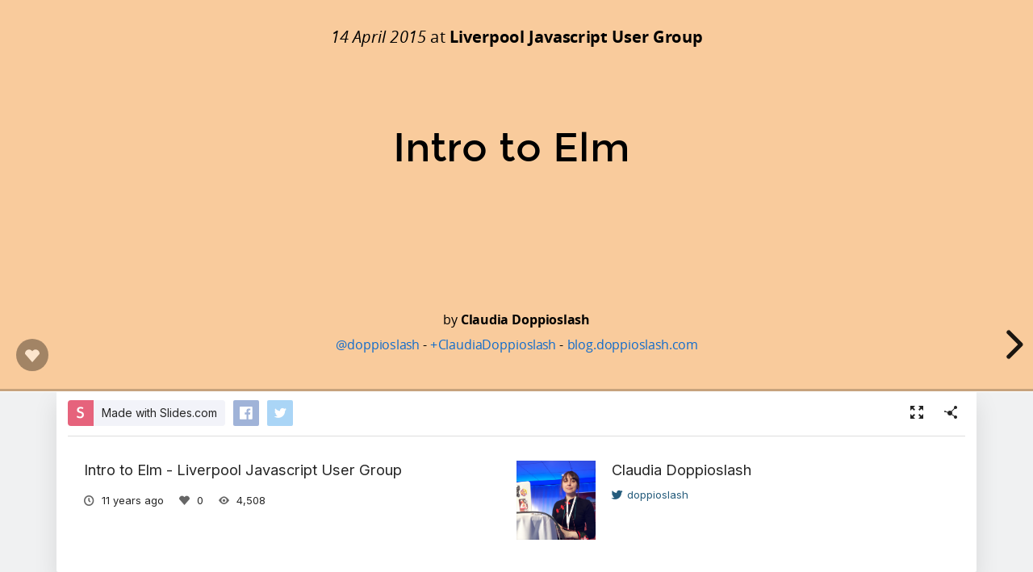

--- FILE ---
content_type: text/html; charset=utf-8
request_url: https://slides.com/doppioslash/the-elm-language-livjavascriptug?ref=recursive-thoughts
body_size: 25344
content:
<!DOCTYPE html>
<html class="sl-root decks show " data-account=""  lang="en">
  <head>
    <meta charset="utf-8" />

    <title> Intro to Elm - Liverpool Javascript User Group</title>
    <meta name="description" content="A presentation created with Slides." />
    <meta name="viewport" content="initial-scale=1.0" />

    <meta name="theme-color" content="#2f2f33" />

    <meta property="og:title" content=" Intro to Elm - Liverpool Javascript User Group" />
    <meta property="og:description" content="A presentation created with Slides." />
    <meta property="og:site_name" content="Slides" />
    <meta property="og:image" content="https://media.slid.es/thumbnails/secure/c3af8d/decks.jpg" />
    <meta property="og:type" content="article" />
    <meta property="og:url" content="https://slides.com/doppioslash/the-elm-language-livjavascriptug?ref=recursive-thoughts" />
    <meta property="fb:app_id" content="146002942236376" />

    <meta name="mobile-web-app-capable" content="yes" />
    <meta name="apple-mobile-web-app-capable" content="yes" />
    <meta name="msapplication-tap-highlight" content="no" />

    <link rel="icon" href="/favicon.ico">
    <link rel="canonical" href="https://slides.com/doppioslash/the-elm-language-livjavascriptug" />
    <link rel="manifest" href="/manifest.json">

    <link rel="preconnect" href="https://fonts.googleapis.com">
<link rel="preconnect" href="https://fonts.gstatic.com" crossorigin>
<link href="https://fonts.googleapis.com/css2?family=Inter:wght@400;500;600&display=swap" media="print" onload="this.onload=null;this.removeAttribute('media');" rel="stylesheet" data-application-font="inter">
<noscript>
  <link href="https://fonts.googleapis.com/css2?family=Inter:wght@400;500;600&display=swap" rel="stylesheet" data-application-font="inter">
</noscript>

    <link rel="stylesheet" media="all" href="//assets-v2.slid.es/assets/slides/slides-e1d1c7e9cba43adce6c8786a4df53288c1fa4b3131725c78a8f2f028d3c32343.css" />
    <link rel="stylesheet" media="all" href="//assets-v2.slid.es/assets/deck-consumption-bef5d62b6fc491da26dd5881b7f773e33eaff5a1e52ef787abfa0afc6d294b51.css" />
    	<link rel="stylesheet" media="all" href="//assets-v2.slid.es/assets/deck-v2-29ef053ca201f1a5ae0e2a05a67b6df8dbc44fd5f665d71f8df5d78f4e5b95e7.css" />



<style id="user-css-output" type="text/css"></style>

    <meta name="csrf-param" content="authenticity_token" />
<meta name="csrf-token" content="W5hb1S3jbXeW/e3FvGYrThIJi+Te/xiQPckjDm0YuhCetmcBx3Fymc04tChVkQ9NaVgFHQNegTiYm42lEOP4pQ==" />
    <script async src="https://www.googletagmanager.com/gtag/js?id=G-LWVDH9STBJ"></script>
<script type="text/javascript">
  if( navigator.doNotTrack !== '1' && !/dnt=1/.test( window.location.search ) ) {
    window.slidesMeasurementId = 'G-LWVDH9STBJ';
    window.dataLayer = window.dataLayer || [];
    function gtag(){dataLayer.push(arguments);}
    gtag('js', new Date());
    gtag('config', 'G-LWVDH9STBJ', {
      page_title: 'decks-show'
    });

  }
</script>

    	<meta name="twitter:card" content="summary_large_image">
	<meta name="twitter:site" content="@Slides">
	<meta name="twitter:title" content=" Intro to Elm - Liverpool Javascript User Group">
	<meta name="twitter:description" content="A presentation created with Slides.">
	<meta name="twitter:image" content="https://media.slid.es/thumbnails/secure/c3af8d/decks.jpg">
	<meta name="apple-mobile-web-app-status-bar-style" content="black-translucent">

  </head>
  <body >
    
    <div id="container" class="container">
      

<header class="global-header show-on-scroll">
  <div class="wrapper">
    <div class="slides-logo logo-animation">
      <a class="symbol" href="/" aria-label="Go to the Slides homepage">
        <div class="box-1"></div>
        <div class="box-2"></div>
        <div class="box-3"></div>
      </a>
      <a class="word" href="/" aria-label="Go to the Slides homepage"></a>
    </div>
    <div class="nav-wrapper">
        <ul class="nav nav-full">
          <li class="nav-item " data-page-id="home/explore">
            <a class="nav-item-anchor" href="/explore"><span class="nav-item-label wide">Presentations</span></a>
          </li>
          <li class="nav-item " data-page-id="home/templates">
            <a class="nav-item-anchor" href="/templates"><span class="nav-item-label wide">Templates</span></a>
          </li>
          <li class="nav-item " data-page-id="home/features">
            <a class="nav-item-anchor" href="/features"><span class="nav-item-label">Features</span></a>
          </li>
          <li class="nav-item " data-page-id="marketing/teams">
            <a class="nav-item-anchor" href="/for-teams"><span class="nav-item-label wide">Teams</span></a>
          </li>
          <li class="nav-item " data-page-id="static/pricing">
            <a class="nav-item-anchor" href="/pricing?h=1"><span class="nav-item-label">Pricing</span></a>
          </li>
          <li class="nav-item-divider hide-in-overlay-menu"></li>
          <li class="nav-item hide-in-overlay-menu" data-page-id="sessions/new">
            <a class="nav-item-anchor" href="/users/sign_in"><span class="nav-item-label">Log in</span></a>
          </li>
          <li class="nav-item hide-in-overlay-menu nav-item-highlighted">
            <a class="nav-item-anchor" href="/pricing"><span class="nav-item-label">Sign up</span></a>
          </li>
        </ul>
        <ul class="nav nav-compact">
          <li class="nav-item" data-page-id="sessions/new">
            <a class="nav-item-anchor" href="/users/sign_in"><span class="nav-item-label">Log in</span></a>
          </li>
          <li class="nav-item">
            <a class="nav-item-anchor" href="/pricing"><span class="nav-item-label">Sign up</span></a>
          </li>
          <li class="nav-item menu-button nav-item-highlighted">
            <button class="nav-item-anchor">
              <span class="nav-item-label wide">Menu</span>
              <svg class="menu-arrow" viewBox="0 0 20 20" width="18" height="18" style="vertical-align: middle;">
                <path fill="currentColor" d="M4.516 7.548c0.436-0.446 1.043-0.481 1.576 0l3.908 3.747 3.908-3.747c0.533-0.481 1.141-0.446 1.574 0 0.436 0.445 0.408 1.197 0 1.615-0.406 0.418-4.695 4.502-4.695 4.502-0.217 0.223-0.502 0.335-0.787 0.335s-0.57-0.112-0.789-0.335c0 0-4.287-4.084-4.695-4.502s-0.436-1.17 0-1.615z"></path>
              </svg>
            </button>
          </li>
        </ul>
    </div>
  </div>
</header>


      
      <main id="main" class="main " role="main">
        







<div class="marquee">

	<div class="reveal-frame">
		<div class="reveal-viewport theme-font-montserrat theme-color-white-blue">
			<div class="reveal" lang="en">
				<div class="slides">
					<section data-id="f2780232d6a77a9f7887ee097b54bc0a" class="has-light-background" data-background-color="#f9cb9c"><div class="sl-block" data-block-type="text" style="width: 800px; left: 81px; top: 210px; height: auto;" data-block-id="ffdd2861e6ac1eb8bd0b96efc9cf407b"><div class="sl-block-content" data-placeholder-tag="h1" data-placeholder-text="Title Text" style="z-index: 11;">
<h1>Intro to Elm </h1>
</div></div>

<div class="sl-block" data-block-type="text" data-block-id="3a9591e8b5a02b9d5c1cdae15086f7dc" style="height: auto; min-width: 30px; min-height: 30px; width: 800px; left: 80px; top: 560px;"><div class="sl-block-content" data-placeholder-tag="p" data-placeholder-text="Text" style="z-index: 12;">
<p><span style="font-size:24px">by <strong>Claudia Doppioslash</strong></span></p>

<p><span style="font-size:24px"><a href="https://twitter.com/doppioslash" target="_blank">@doppioslash</a> - </span><span style="font-size:24px"><a href="https://plus.google.com/+ClaudiaDoppioslash/" target="_blank">+ClaudiaDoppioslash</a> - </span><a href="http://blog.doppioslash.com" target="_blank"><span style="font-size:24px">blog.doppioslash.com</span></a></p>
</div></div>
<div class="sl-block" data-block-type="text" data-block-id="22f626c2eefcf720872aa350dd5a1ff8" style="height: auto; min-width: 30px; min-height: 30px; width: 800px; left: 80px; top: 31px;"><div class="sl-block-content" data-placeholder-tag="p" data-placeholder-text="Text" style="z-index: 13;">
<p><em>14 April 2015</em> at <strong>Liverpool Javascript User Group</strong></p>
</div></div></section><section class="stack" data-id="4da2d0f5d1861016b52845d17236afcf"><section data-id="4ad373871c32e7d09db889474c65f752" class="has-light-background" data-background-color="#9fc5e8"><div class="sl-block" data-block-type="text" data-block-id="c4f4f6470e8ba70895a7cebded777106" style="height: auto; min-width: 30px; min-height: 30px; width: 800px; left: 80px; top: 136px;"><div class="sl-block-content" data-placeholder-tag="p" data-placeholder-text="Text" style="z-index: 11;">
<h2>What is cool about Elm?</h2>
</div></div>
<div class="sl-block" data-block-type="text" data-block-id="15c54bbb40e7f85397326f0d89294837" style="height: auto; min-width: 30px; min-height: 30px; width: 800px; left: 80px; top: 241px;"><div class="sl-block-content" data-placeholder-tag="p" data-placeholder-text="Text" style="z-index: 12;">
<p><span style="font-size:24px"><span style="text-align:left">Elm is a </span>Functional Reactive<span style="text-align:left"> Language for interactive applications.</span></span></p>
</div></div>
<div class="sl-block" data-block-type="text" data-block-id="ad3b2c90cf57900f0ea473cc06dc205d" style="height: auto; min-width: 30px; min-height: 30px; width: 600px; left: 160px; top: 350px;"><div class="sl-block-content" data-placeholder-tag="p" data-placeholder-text="Text" style="z-index: 13;">
<ul>
	<li>Functional Reactive Programming</li>
	<li>Time Travelling Debugger</li>
	<li>Hot code swapping</li>
	<li>Avoid NULL pointers</li>
	<li>Escape callback hell</li>
	<li>Compiles to Javascript/Html/CSS</li>
</ul>
</div></div></section><section data-id="2ee55f8afb89906728388c909d72c60c" class="has-light-background" data-background-color="#d9ead3"><div class="sl-block" data-block-type="text" style="height: auto; min-width: 30px; min-height: 30px; width: 800px; left: 80px; top: 90px;" data-block-id="d19a7ca5d29a6ac0d2df4f26056e8f1d"><div class="sl-block-content" data-placeholder-tag="p" data-placeholder-text="Text" style="z-index: 11;">
<h3>Time Travelling Debugger</h3>
</div></div>
<div class="sl-block" data-block-type="text" style="width: 800px; left: 80px; top: 20px; height: auto;" data-block-id="fda44eb68f41a38c9787a6ed4bc9590d"><div class="sl-block-content" data-placeholder-tag="h2" data-placeholder-text="Title Text" style="z-index: 12;">
<h3><span style="font-size:24px">- What is cool about Elm? -</span></h3>
</div></div>
<div class="sl-block" data-block-type="text" data-block-id="0e2dc367b28c35556b5075d6bf145ad0" style="height: auto; min-width: 30px; min-height: 30px; width: 800px; left: 80px; top: 191px;"><div class="sl-block-content" data-placeholder-tag="p" data-placeholder-text="Text" style="z-index: 13;">
<p>Based on Bret Victor's talk <a href="https://vimeo.com/36579366" target="_blank">Inventing on principle</a> which also inspired LightTable. (See 12:00)</p>

<p> </p>

<p><a href="http://debug.elm-lang.org/edit/Mario.elm" target="_blank">Demo</a>: latest version of Evan's Mario example in elm-reactor. Note the tracing of the path and Hot Swapping of code changes (when it works).</p>

<p> </p>

<p>Demo: Castle of Elm, change type of tiles with hot swapping, see the result immediately</p>
</div></div>
</section><section data-id="62c49b9b293e18491a778990a8f43c22" class="has-light-background" data-background-color="#f4cccc"><div class="sl-block" data-block-type="text" style="height: auto; width: 800px; left: 80px; top: 91px;" data-block-id="aeb9fd3ec1f5394f337590700a3a1e17"><div class="sl-block-content" data-placeholder-tag="p" data-placeholder-text="Text" style="z-index: 11;">
<h3>Hot Code Swapping</h3>
</div></div>
<div class="sl-block" data-block-type="text" style="width: 800px; left: 80px; top: 21px; height: auto;" data-block-id="0a377bf587eb990eb08af09ea9b540e2"><div class="sl-block-content" data-placeholder-tag="h2" data-placeholder-text="Title Text" style="z-index: 12;">
<h3><span style="font-size:24px">- What is cool about Elm? -</span></h3>
</div></div>
<div class="sl-block" data-block-type="text" data-block-id="bb9e43176736a669fbffa7b0f6e4a175" style="height: auto; min-width: 30px; min-height: 30px; width: 800px; left: 80px; top: 211px;"><div class="sl-block-content" data-placeholder-tag="p" data-placeholder-text="Text" style="z-index: 13;">
<p style="text-align:left">If you have tried Erlang, you know the joy of not needing to recompile the whole project just to test out a tiny change.</p>

<p style="text-align:left"> </p>

<p style="text-align:left">Any change shows immediately and if tracing is on (when it works) you can see how it affects the past of the program as well.</p>
</div></div></section><section data-id="972ee0247e714f86df861efd87ba25f5" class="has-light-background" data-background-color="#ffe599"><div class="sl-block" data-block-type="text" style="width: 800px; left: 77px; top: 20px; height: auto;" data-block-id="20b82c08a6ac9bd0707b4bcdc8cedb6b"><div class="sl-block-content" data-placeholder-tag="h2" data-placeholder-text="Title Text" style="z-index: 10;">
<h3><span style="font-size:24px">- What is cool about Elm? -</span></h3>
</div></div>
<div class="sl-block" data-block-type="text" style="height: auto; min-width: 30px; min-height: 30px; width: 800px; left: 80px; top: 90px;" data-block-id="f92817e29290d2f19f2e11daba1ec3b9"><div class="sl-block-content" data-placeholder-tag="p" data-placeholder-text="Text" style="z-index: 11;">
<h3>Functional Reactive Programming</h3>
</div></div>
<div class="sl-block" data-block-type="text" data-block-id="2450d97c65f99b3a6ed0309460299a08" style="height: auto; min-width: 30px; min-height: 30px; width: 800px; left: 80px; top: 155px;"><div class="sl-block-content" data-placeholder-tag="p" data-placeholder-text="Text" style="z-index: 12;">
<p style="text-align:left">Elm is an opinionated language, which specifically wants you to build your code around its FRP implementation.</p>

<p style="text-align:left"> </p>

<p style="text-align:left">In Evan's thesis you can find an interesting survey of past FRP implementations, and the consequences of the choices they made.</p>

<p style="text-align:left"> </p>

<p style="text-align:left">Elm has opted to avoid lazyness as it makes it hard to predict the performance of the FRP implementation.</p>

<p style="text-align:left"><span>(RP has been adapted to OOP but it was born as FRP in Haskell)</span></p>
</div></div>


</section><section class="has-light-background" data-background-color="#b6d7a8" data-id="aceca5a574d5dde95cafa750f1d5038b"><div class="sl-block" data-block-type="text" style="height: auto; width: 800px; left: 80px; top: 91px;" data-block-id="ddaed90ea198bd4d402e5b55ee71bf0a"><div class="sl-block-content" data-placeholder-tag="p" data-placeholder-text="Text" style="z-index: 11;">
<h3>Avoid Null Pointers</h3>
</div></div>
<div class="sl-block" data-block-type="text" style="width: 800px; left: 80px; top: 21px; height: auto;" data-block-id="2f83a33199420c2a3ddf81a517099b47"><div class="sl-block-content" data-placeholder-tag="h2" data-placeholder-text="Title Text" style="z-index: 12;">
<h3><span style="font-size:24px">- What is cool about Elm? -</span></h3>
</div></div>
<div class="sl-block" data-block-type="text" style="height: auto; min-width: 30px; min-height: 30px; width: 800px; left: 80px; top: 211px;" data-block-id="caf2d7b1402e28a960d72345a5e0ff08"><div class="sl-block-content" data-placeholder-tag="p" data-placeholder-text="Text" style="z-index: 13; text-align: left;">
<p>You most likely have known the pain of having to put null guards. No more. Union Types and pattern matching will spare you from that.</p>

<p> </p>

<p>We'll show the Maybe type later on.</p>
</div></div></section><section class="has-light-background" data-background-color="#9fc5e8" data-id="5a5210123c78972a889f6c255456eaa2"><div class="sl-block" data-block-type="text" style="height: auto; width: 800px; left: 80px; top: 90px;" data-block-id="983cca5de2bc01819773c8bc4cd5de94"><div class="sl-block-content" data-placeholder-tag="p" data-placeholder-text="Text" style="z-index: 11;">
<h3>Escape race conditions</h3>
</div></div>
<div class="sl-block" data-block-type="text" style="width: 800px; left: 80px; top: 20px; height: auto;" data-block-id="ac5eec52227de865889a901650432825"><div class="sl-block-content" data-placeholder-tag="h2" data-placeholder-text="Title Text" style="z-index: 12;">
<h3><span style="font-size:24px">- What is cool about Elm? -</span></h3>
</div></div>
<div class="sl-block" data-block-type="text" style="height: auto; min-width: 30px; min-height: 30px; width: 800px; left: 80px; top: 161px;" data-block-id="333e3af2df4f91c56ca3890315ed1f95"><div class="sl-block-content" data-placeholder-tag="p" data-placeholder-text="Text" style="z-index: 13; text-align: left;">
<p>Single assignment makes concurrency easier.</p>

<p>(See Erlang)</p>

<p> </p>

<p>It forces you to model your program as much without side effects as possible.</p>

<p> </p>

<p>It also enables elm-reactor to let you scrub through the past of your program session as well. (!)</p>

<p> </p>

<p>Wondering how this can work? Applying update function to model over time.</p>
</div></div></section><section class="has-light-background" data-background-color="#ea9999" data-id="4fae4e00920503fc4b9b365a7c4830f7"><div class="sl-block" data-block-type="text" style="height: auto; width: 800px; left: 80px; top: 90px;" data-block-id="a32af4a018ea822b17c7eaf013672e03"><div class="sl-block-content" data-placeholder-tag="p" data-placeholder-text="Text" style="z-index: 11;">
<h3>Escape callback hell</h3>
</div></div>
<div class="sl-block" data-block-type="text" style="width: 800px; left: 80px; top: 20px; height: auto;" data-block-id="f92242605d71327c9ee0a8ca373605aa"><div class="sl-block-content" data-placeholder-tag="h2" data-placeholder-text="Title Text" style="z-index: 12;">
<h3><span style="font-size:24px">- What is cool about Elm? -</span></h3>
</div></div>
<div class="sl-block" data-block-type="text" style="height: auto; min-width: 30px; min-height: 30px; width: 800px; left: 80px; top: 210px;" data-block-id="7eaa17dec92b1436adf5a965e90861db"><div class="sl-block-content" data-placeholder-tag="p" data-placeholder-text="Text" style="z-index: 13; text-align: left;">
<p>With Signals. A signal is a value that changes over time, which updates all the values that depend on it.</p>

<p> </p>

<p>It can also be described as a stream of values. That also means that the changes in your program can be tracked (as seen in elm-reactor)</p>

<p> </p>

<p>It really is like a normal mutable variable, but with controlled updates.</p>
</div></div></section><section data-id="e29e4706dd890b6132441a4c99443122" class="has-light-background" data-background-color="#c9daf8"><div class="sl-block" data-block-type="text" style="height: auto; min-width: 30px; min-height: 30px; width: 800px; left: 80px; top: 90px;" data-block-id="07cd1cee404ad4e805fce1bcfe56dc5e"><div class="sl-block-content" data-placeholder-tag="p" data-placeholder-text="Text" style="z-index: 11;">
<h3>Compiles to Javascript/Html/CSS</h3>
</div></div>
<div class="sl-block" data-block-type="text" style="height: auto; min-width: 30px; min-height: 30px; width: 600px; left: 180px; top: 210px;" data-block-id="85d30f9a2d4bf8c43f7f859a91db12fa"><div class="sl-block-content" data-placeholder-tag="p" data-placeholder-text="Text" style="z-index: 12;">
<p>The target platform is the web.</p>

<p>And the performance is <a href="http://elm-lang.org/blog/Blazing-Fast-Html.elm" target="_blank">very good</a>.</p>

<p> </p>
</div></div>
<div class="sl-block" data-block-type="text" style="width: 800px; left: 80px; top: 20px; height: auto;" data-block-id="593428051b94bc53905560a244e4af3e"><div class="sl-block-content" data-placeholder-tag="h2" data-placeholder-text="Title Text" style="z-index: 13;">
<h3><span style="font-size:24px">- What is cool about Elm? -</span></h3>
</div></div>
<div class="sl-block" data-block-type="image" data-block-id="2df4a1a3cf6a23d43e36ecbeb8bd61e1" style="min-width: 30px; min-height: 30px; width: 360px; height: 282.24px; left: 280px; top: 330px;"><div class="sl-block-content" style="z-index: 14;"><img style="visibility: visible;" data-natural-width="500" data-natural-height="392" data-src="https://s3.amazonaws.com/media-p.slid.es/uploads/doppioslash/images/1101720/sampleResults.png"></div></div></section></section><section class="stack" data-id="50709f14e1cb2e6b9f811a97b791ecce"><section data-id="4e123ad14906347b15c0a7702c1a6038" class="has-light-background" data-background-color="#cfe2f3"><div class="sl-block" data-block-type="text" style="height: auto; width: 800px; left: 80px; top: 70px;" data-block-id="6c3a14a85806d5bad361aac57909d573"><div class="sl-block-content" data-placeholder-tag="p" data-placeholder-text="Text" style="z-index: 11;">
<h2>What can you make with Elm?</h2>
</div></div>
<div class="sl-block" data-block-type="text" data-block-id="bb111336e1fb988bee1ecb5450eee2fc" style="height: auto; min-width: 30px; min-height: 30px; width: 800px; left: 80px; top: 331px;"><div class="sl-block-content" data-placeholder-tag="p" data-placeholder-text="Text" style="z-index: 12; text-align: left;">
<p><span style="text-align:left">FRP is well suited for GUIs and games.</span><br>
<span style="text-align:left">If you have had to wrangle with MVC and MVVM and more of those acronyms in the past you know that UI programming is hardly solved.</span></p>
</div></div></section><section data-id="445dafdcf1786f52b61d97bbd29b28b6" class="has-light-background" data-background-color="#fff2cc"><div class="sl-block" data-block-type="text" style="height: auto; width: 600px; left: 188px; top: 20px;" data-block-id="1e6cb62f011eb0b7675ebd1e9b298048"><div class="sl-block-content" data-placeholder-tag="p" data-placeholder-text="Text" style="z-index: 11;">
<h3><span style="font-size:24px">What can you make with Elm?</span></h3>
</div></div>
<div class="sl-block" data-block-type="text" data-block-id="6058920eeeff3fb25b1efb0ed8c1cd3f" style="height: auto; min-width: 30px; min-height: 30px; width: 600px; left: 180px; top: 171px;"><div class="sl-block-content" data-placeholder-tag="p" data-placeholder-text="Text" style="z-index: 12;">
<h3>Games</h3>
</div></div>
<div class="sl-block" data-block-type="text" data-block-id="7fa509bad2cb77ac88729fb6be9185bf" style="height: auto; min-width: 30px; min-height: 30px; width: 600px; left: 180px; top: 295px;"><div class="sl-block-content" data-placeholder-tag="p" data-placeholder-text="Text" style="z-index: 13;">
<p><a href="http://elm-lang.org/edit/examples/Intermediate/Pong.elm" target="_blank">Pong</a></p>
</div></div>
<div class="sl-block" data-block-type="text" data-block-id="23c2df7f39ace6ec432ac6172f350821" style="height: auto; min-width: 30px; min-height: 30px; width: 600px; left: 180px; top: 451px;"><div class="sl-block-content" data-placeholder-tag="p" data-placeholder-text="Text" style="z-index: 14;">
<p><a href="http://scrambledeggsontoast.github.io/2014/05/09/writing-2048-elm/" target="_blank">2048</a></p>
</div></div></section><section data-id="05d69d69cb34d39f499a8e56440eca9e" class="has-light-background" data-background-color="#d9ead3"><div class="sl-block" data-block-type="text" style="height: auto; width: 600px; left: 188px; top: 20px;" data-block-id="3675a95f4ce454d8a9ab97e017d5705c"><div class="sl-block-content" data-placeholder-tag="p" data-placeholder-text="Text" style="z-index: 11;">
<h3><span style="font-size:24px">What can you make with Elm?</span></h3>
</div></div>
<div class="sl-block" data-block-type="text" style="height: auto; width: 600px; left: 180px; top: 171px;" data-block-id="258ea9549584891731681190da9c3585"><div class="sl-block-content" data-placeholder-tag="p" data-placeholder-text="Text" style="z-index: 12;">
<h3>Web Apps</h3>
</div></div>
<div class="sl-block" data-block-type="text" style="height: auto; width: 600px; left: 180px; top: 311px;" data-block-id="db2a6c8ba21c4699bcf2c955a0245ae5"><div class="sl-block-content" data-placeholder-tag="p" data-placeholder-text="Text" style="z-index: 13;">
<p><a href="http://todomvc.com/examples/elm/" target="_blank">ToDoMVC</a></p>
</div></div>
<div class="sl-block" data-block-type="text" data-block-id="cbd476adf85f61bc08dbd3b98c6ce99e" style="height: auto; min-width: 30px; min-height: 30px; width: 600px; left: 180px; top: 451px;"><div class="sl-block-content" data-placeholder-tag="p" data-placeholder-text="Text" style="z-index: 14;">
<p><a href="https://dreamwriter.io/" target="_blank">DreamWriter</a></p>
</div></div></section></section><section class="stack" data-id="145251f8cbf681549b5c7314acd8b7d0"><section data-id="2da73e12027105c15ae0fc2ece4127bc" class="has-light-background" data-background-color="#fce5cd"><div class="sl-block" data-block-type="text" style="height: auto; width: 800px; left: 80px; top: 70px;" data-block-id="5083ff806c67be2197e89e5e0abcedab"><div class="sl-block-content" data-placeholder-tag="p" data-placeholder-text="Text" style="z-index: 11;">
<h2>How to install Elm</h2>
</div></div>
<div class="sl-block" data-block-type="text" style="height: auto; width: 800px; left: 80px; top: 265px;" data-block-id="6814a7fadc9662881169f7c94254f070"><div class="sl-block-content" data-placeholder-tag="p" data-placeholder-text="Text" style="z-index: 12;">
<ul>
	<li>Try Elm website</li>
	<li>Elm Platform</li>
	<li>elmenv</li>
	<li>From source</li>
</ul>
</div></div></section><section data-id="ad7e13f97b2da2e873e3293086f99833" class="has-light-background" data-background-color="#d9ead3"><div class="sl-block" data-block-type="text" style="height: auto; width: 600px; left: 180px; top: 20px;" data-block-id="71b734b4b78414d020ae33537197a3f3"><div class="sl-block-content" data-placeholder-tag="p" data-placeholder-text="Text" style="z-index: 11;">
<h3><span style="font-size:24px">- How to install Elm -</span></h3>
</div></div>
<div class="sl-block" data-block-type="text" style="height: auto; width: 800px; left: 80px; top: 280px;" data-block-id="d4532bde95a860fe423aa674b9f25dc2"><div class="sl-block-content" data-placeholder-tag="p" data-placeholder-text="Text" style="z-index: 12; text-align: left;">
<p>Just to open <a href="http://elm-lang.org/try" target="_blank">elm-lang.org/try</a> in a browser. It includes an editor and a preview, it supports hot code reloading too.</p>
</div></div>
<div class="sl-block" data-block-type="text" data-block-id="e84b20ab060cb67f6668b9a3bb34a4cd" style="height: auto; min-width: 30px; min-height: 30px; width: 800px; left: 80px; top: 140px;"><div class="sl-block-content" data-placeholder-tag="p" data-placeholder-text="Text" style="z-index: 13;">
<h3>Try Elm website</h3>
</div></div></section><section data-id="65a6a7330cb8d42bab54ebd0ba03e244" class="has-light-background" data-background-color="#d0e0e3"><div class="sl-block" data-block-type="text" style="height: auto; width: 600px; left: 180px; top: 20px;" data-block-id="579035c1d89e7c9a69df4d6315353bd7"><div class="sl-block-content" data-placeholder-tag="p" data-placeholder-text="Text" style="z-index: 11;">
<h3><span style="font-size:24px">- How to install Elm -</span></h3>
</div></div>
<div class="sl-block" data-block-type="text" style="height: auto; width: 800px; left: 80px; top: 280px;" data-block-id="5c79a52a4a2cafeac44b186dbe134d24"><div class="sl-block-content" data-placeholder-tag="p" data-placeholder-text="Text" style="z-index: 12;">
<p style="text-align:left">Download  the installer from</p>

<p style="text-align:left"><a href="http://elm-lang.org/Install.elm" target="_blank">elm-lang.org/Install.elm</a>, it's available for Mac and Windows.</p>
</div></div>
<div class="sl-block" data-block-type="text" style="height: auto; width: 600px; left: 180px; top: 140px;" data-block-id="b24ea9431eda2ffb138d14c57ef46603"><div class="sl-block-content" data-placeholder-tag="p" data-placeholder-text="Text" style="z-index: 13;">
<h3>Elm platform</h3>
</div></div></section><section class="has-light-background" data-background-color="#d0e0e3" data-id="50e7fb0d73a852a27ff5fcfbb5a5eb19"><div class="sl-block" data-block-type="text" style="height: auto; width: 600px; left: 180px; top: 20px;" data-block-id="81b7d687688d117efb9ed9d7ff84785a"><div class="sl-block-content" data-placeholder-tag="p" data-placeholder-text="Text" style="z-index: 11;">
<h3><span style="font-size:24px">- How to install Elm -</span></h3>
</div></div>

<div class="sl-block" data-block-type="text" style="height: auto; width: 600px; left: 180px; top: 140px;" data-block-id="6f02426ff4ea0aad1cd9ffb9d8f5d69d"><div class="sl-block-content" data-placeholder-tag="p" data-placeholder-text="Text" style="z-index: 12;">
<h3>elmenv</h3>
</div></div>
<div class="sl-block" data-block-type="text" data-block-id="4386f5e7c9162a80c9d4f123bf4e8469" style="height: auto; min-width: 30px; min-height: 30px; width: 600px; left: 180px; top: 331px;"><div class="sl-block-content" data-placeholder-tag="p" data-placeholder-text="Text" style="z-index: 13;">
<p><a href="https://github.com/sonnym/elmenv" target="_blank">https://github.com/sonnym/elmenv</a></p>
</div></div>
<div class="sl-block" data-block-type="text" data-block-id="060af8d2262beff9b9cc8d8f3901858d" style="height: auto; min-width: 30px; min-height: 30px; width: 800px; left: 80px; top: 217px;"><div class="sl-block-content" data-placeholder-tag="p" data-placeholder-text="Text" style="z-index: 14;">
<p><span style="color:rgb(51, 51, 51); text-align:start">Simple management of Elm versions, inspired by projects like </span><a href="https://github.com/sstephenson/rbenv" target="_blank">rbenv</a><span style="color:rgb(51, 51, 51); text-align:start">, </span><a href="https://github.com/creationix/nvm" target="_blank">nvm</a><span style="color:rgb(51, 51, 51); text-align:start">, and </span><a href="https://github.com/phpenv/phpenv" target="_blank">phpenv</a><span style="color:rgb(51, 51, 51); text-align:start">.</span></p>
</div></div></section><section class="has-light-background" data-background-color="#d9ead3" data-id="7a94a1e5fe6add38fe1439f74068cac3"><div class="sl-block" data-block-type="text" style="height: auto; width: 600px; left: 179px; top: 21px;" data-block-id="d754994e2bb98fa67b6fad63c8caeaad"><div class="sl-block-content" data-placeholder-tag="p" data-placeholder-text="Text" style="z-index: 11;">
<h3><span style="font-size:24px">- How to install Elm -</span></h3>
</div></div>
<div class="sl-block" data-block-type="text" style="height: auto; width: 800px; left: 79px; top: 281px;" data-block-id="f8f15f77df4f96bdf887256d8b575c80"><div class="sl-block-content" data-placeholder-tag="p" data-placeholder-text="Text" style="z-index: 12;">
<p style="text-align:left">Try your luck with Cabal.</p>

<p style="text-align:left">Elm is implemented in Haskell.</p>

<p style="text-align:left">Halcyon can be helpful.</p>
</div></div>
<div class="sl-block" data-block-type="text" style="height: auto; width: 600px; left: 179px; top: 141px;" data-block-id="977f8283d85ab0b5b9fb384547829077"><div class="sl-block-content" data-placeholder-tag="p" data-placeholder-text="Text" style="z-index: 13;">
<h3>From source</h3>
</div></div></section><section class="has-light-background" data-background-color="#c9daf8" data-id="2594210fd7b0506ad6fc0a5eb3d5bedf"><div class="sl-block" data-block-type="text" style="height: auto; width: 600px; left: 180px; top: 20px;" data-block-id="d5e9c032d909cd8959b0ff99c0fe33fb"><div class="sl-block-content" data-placeholder-tag="p" data-placeholder-text="Text" style="z-index: 11;">
<h3><span style="font-size:24px">- How to install Elm -</span></h3>
</div></div>
<div class="sl-block" data-block-type="text" style="height: auto; width: 800px; left: 80px; top: 280px;" data-block-id="3f4c5c463a3ef115e5c2b3c98a92bce6"><div class="sl-block-content" data-placeholder-tag="p" data-placeholder-text="Text" style="z-index: 12;">
<ul>
	<li style="text-align: left;">Sublime Text</li>
	<li style="text-align: left;">Atom</li>
	<li style="text-align: left;">Emacs</li>
	<li style="text-align: left;">Vim</li>
</ul>
</div></div>
<div class="sl-block" data-block-type="text" style="height: auto; width: 600px; left: 180px; top: 140px;" data-block-id="7823a021ad6fe8da2a8e531dc58cceb5"><div class="sl-block-content" data-placeholder-tag="p" data-placeholder-text="Text" style="z-index: 13;">
<h3>Editor Support</h3>
</div></div></section></section><section class="stack" data-id="06a5bcf90b3b140af5515e6903e13510"><section class="has-dark-background" data-background-color="#000000" data-id="f37f23a68440fd9befffcf963b44fcdd"><div class="sl-block" data-block-type="text" style="height: auto; width: 800px; left: 80px; top: 72px;" data-block-id="2dcb932d25ad75ce45d691ac18ef16d9"><div class="sl-block-content" data-placeholder-tag="p" data-placeholder-text="Text" style="z-index: 11;">
<h2><span style="color:#FFFFFF">Hello World</span></h2>
</div></div>
<div class="sl-block" data-block-type="text" data-block-id="718b5f69ae6e860fd1e149ee10b42886" style="height: auto; min-width: 30px; min-height: 30px; width: 600px; left: 193px; top: 290px;"><div class="sl-block-content" data-placeholder-tag="p" data-placeholder-text="Text" style="z-index: 12;">
<pre><span style="color:#FF8C00">import</span> <span style="color:#FFFFFF">Graphics.</span><span style="color:#DAA520">Element</span> <span style="color:#FFFFFF">(</span><span style="color:#FF8C00">..</span><span style="color:#FFFFFF">)</span>
<span style="color:#FF8C00">import</span> <span style="color:#DAA520">Text</span> <span style="color:#FFFFFF">(</span><span style="color:#FF8C00">..</span><span style="color:#FFFFFF">)</span>

<span style="color:#DAA520">main</span> <span style="color:#FF8C00">:</span> <span style="color:#DAA520">Element</span>
<span style="color:#DAA520">main</span> <span style="color:#FF8C00">=</span>
  <span style="color:#FFFFFF">plainText</span> <span style="color:#008000">"Hello, World!"</span></pre>
</div></div>
<div class="sl-block" data-block-type="text" data-block-id="2bf7ecbfbb6c804d85f5f7dfc3b7a3d0" style="height: auto; min-width: 30px; min-height: 30px; width: 400px; left: 12px; top: 241px;"><div class="sl-block-content" data-placeholder-tag="p" data-placeholder-text="Text" style="z-index: 13;">
<p><span style="color:#FFFFFF"><strong>Import modules -&gt;</strong></span></p>
</div></div>
<div class="sl-block" data-block-type="text" data-block-id="5c8ffffbb82e6c0c0a38d97ace05b63d" style="height: auto; min-width: 30px; min-height: 30px; width: 243px; left: 703px; top: 290px;"><div class="sl-block-content" data-placeholder-tag="p" data-placeholder-text="Text" style="z-index: 14;">
<p><span style="color:#FFFFFF"><strong>&lt;- Import all symbols in the module</strong></span></p>
</div></div>
<div class="sl-block" data-block-type="text" data-block-id="3e86d9056ec774dde12815c642fb72d8" style="height: auto; min-width: 30px; min-height: 30px; width: 265px; left: 0px; top: 369px;"><div class="sl-block-content" data-placeholder-tag="p" data-placeholder-text="Text" style="z-index: 15;">
<p><span style="color:#FFFFFF"><strong>Type signature -&gt;</strong></span></p>
</div></div>
<div class="sl-block" data-block-type="text" data-block-id="54590036663fb2eb8756a618545833e1" style="height: auto; min-width: 30px; min-height: 30px; width: 454px; left: 476px; top: 506px;"><div class="sl-block-content" data-placeholder-tag="p" data-placeholder-text="Text" style="z-index: 16;">
<p><span style="color:#FFFFFF"><strong>&lt;- Main function</strong></span></p>
</div></div></section><section class="has-light-background" data-background-color="#9fc5e8" data-id="ee52a040a1b57892ee4deac2cc68e8c9"><div class="sl-block" data-block-type="text" style="height: auto; width: 800px; left: 80px; top: 31px;" data-block-id="d2a081c85951dc5ceae74c1f0dd9d7b9"><div class="sl-block-content" data-placeholder-tag="p" data-placeholder-text="Text" style="z-index: 11;">
<p><span style="font-size:20px"><strong>- Hello World -</strong></span></p>
</div></div>
<div class="sl-block" data-block-type="text" data-block-id="479363747adac55e2313b47e31c3b870" style="height: auto; min-width: 30px; min-height: 30px; width: 800px; left: 80px; top: 108px;"><div class="sl-block-content" data-placeholder-tag="p" data-placeholder-text="Text" style="z-index: 12;">
<p>These are the 3 necessary elements of an Elm program:</p>

<ul>
	<li>Module imports</li>
	<li>Type Signatures</li>
	<li>Main function</li>
</ul>
</div></div>
<div class="sl-block" data-block-type="text" data-block-id="b6ba70b5f59e37fe764d6743ecc9b2e4" style="height: auto; min-width: 30px; min-height: 30px; width: 800px; left: 80px; top: 331px;"><div class="sl-block-content" data-placeholder-tag="p" data-placeholder-text="Text" style="z-index: 13;">
<p style="text-align:left">If you've ever tried Haskell you'll find the syntax familiar.<br>
The type signature goes before the function.</p>

<p style="text-align:left">But Elm has type inference so most of the time you'll be able to skip writing it down.</p>
</div></div></section><section class="has-light-background" data-background-color="#c9daf8" data-id="8047df6483f1a1ac54d81ce9b9ee44f1"><div class="sl-block" data-block-type="text" data-block-id="db943dc768ea469e1cc0da5c3b7bbb52" style="height: auto; min-width: 30px; min-height: 30px; width: 600px; left: 218px; top: 174px;"><div class="sl-block-content" data-placeholder-tag="p" data-placeholder-text="Text" style="z-index: 10;" dir="ui">
<pre><span style="color:rgb(255, 140, 0)">import</span> Graphics.<span style="color:rgb(218, 165, 32)">Element</span> (<span style="color:rgb(255, 140, 0)">..</span>)</pre>
</div></div>
<div class="sl-block" data-block-type="text" data-block-id="17e560d6b95fc07d176f91e38280946b" style="height: auto; min-width: 30px; min-height: 30px; width: 800px; left: 80px; top: 90px;"><div class="sl-block-content" data-placeholder-tag="p" data-placeholder-text="Text" style="z-index: 11;">
<h3>Module imports</h3>
</div></div>
<div class="sl-block" data-block-type="text" data-block-id="cca4e2183157ff28ad406a6dd8977b96" style="height: auto; min-width: 30px; min-height: 30px; width: 600px; left: 160px; top: 594px;"><div class="sl-block-content" data-placeholder-tag="p" data-placeholder-text="Text" style="z-index: 13;">
<p>Packages are found on:</p>

<p><a href="http://package.elm-lang.org/" target="_blank">package.elm-lang.org</a></p>
</div></div>
<div class="sl-block" data-block-type="text" data-block-id="f5b65d29ea7958252b79df4fb7f279d5" style="height: auto; min-width: 30px; min-height: 30px; width: 800px; left: 80px; top: 241px;"><div class="sl-block-content" data-placeholder-tag="p" data-placeholder-text="Text" style="z-index: 14;">
<p>Will import all functions in Graphics.Elements, you'll be able to use them without prefix.</p>
</div></div>
<div class="sl-block" data-block-type="text" style="height: auto; min-width: 30px; min-height: 30px; width: 600px; left: 189px; top: 350px;" data-block-id="f1357c9caca57ceac9c2a8ed3680c0a5"><div class="sl-block-content" data-placeholder-tag="p" data-placeholder-text="Text" style="z-index: 15;" dir="ui">
<pre><span style="color:rgb(255, 140, 0)">import</span> Graphics.<span style="color:rgb(218, 165, 32)">Element</span> as <span style="color:#DAA520">el</span></pre>
</div></div>
<div class="sl-block" data-block-type="text" style="height: auto; min-width: 30px; min-height: 30px; width: 800px; left: 80px; top: 407px;" data-block-id="db8cd3c7255fc03095bf3e6814317741"><div class="sl-block-content" data-placeholder-tag="p" data-placeholder-text="Text" style="z-index: 16;">
<p>You'll be able to use them with prefix <span style="color:#DAA520">el.</span>namefunction</p>
</div></div>
<div class="sl-block" data-block-type="text" style="height: auto; width: 800px; left: 80px; top: 31px;" data-block-id="c3ef42133727458697258de774b19b6d"><div class="sl-block-content" data-placeholder-tag="p" data-placeholder-text="Text" style="z-index: 17;">
<p><span style="font-size:20px"><strong>- Hello World -</strong></span></p>
</div></div></section><section class="has-light-background" data-background-color="#d9ead3" data-id="cd95285559fb214b74fd954086cbb153"><div class="sl-block" data-block-type="text" style="height: auto; min-width: 30px; min-height: 30px; width: 366px; left: 297px; top: 210px;" data-block-id="beeb6b02d211caef63f1c5c8061e9d5f"><div class="sl-block-content" data-placeholder-tag="p" data-placeholder-text="Text" style="z-index: 10;" dir="ui">
<pre><span style="color:#DAA520">square</span> <span style="color:#FF8C00">:</span> <span style="color:#DAA520">Int</span> <span style="color:#FF8C00">-&gt;</span> <span style="color:#DAA520">Int</span></pre>
</div></div>
<div class="sl-block" data-block-type="text" style="height: auto; min-width: 30px; min-height: 30px; width: 800px; left: 80px; top: 90px;" data-block-id="d9fcea37216fdff1e4019984122e0d4b"><div class="sl-block-content" data-placeholder-tag="p" data-placeholder-text="Text" style="z-index: 11;">
<h3>Type signatures</h3>
</div></div>
<div class="sl-block" data-block-type="text" data-block-id="448b95b8e96fcf0b625387326d981090" style="height: auto; min-width: 30px; min-height: 30px; width: 800px; left: 80px; top: 280px;"><div class="sl-block-content" data-placeholder-tag="p" data-placeholder-text="Text" style="z-index: 13;">
<p>Is the signature of a function that takes an Integer and returns an Integer.</p>
</div></div>
<div class="sl-block" data-block-type="text" style="height: auto; min-width: 30px; min-height: 30px; width: 443px; left: 259px; top: 395px;" data-block-id="89b9c288fe6cf41c36c5d27a935a1681"><div class="sl-block-content" data-placeholder-tag="p" data-placeholder-text="Text" style="z-index: 14;" dir="ui">
<pre><span style="color:#DAA520">add</span> <span style="color:#FF8C00">:</span> <span style="color:#DAA520">Int</span> <span style="color:#FF8C00">-&gt;</span> <span style="color:#DAA520">Int</span> <span style="color:#FF8C00">-&gt;</span> <span style="color:#DAA520">Int</span></pre>
</div></div>
<div class="sl-block" data-block-type="text" style="height: auto; min-width: 30px; min-height: 30px; width: 800px; left: 81px; top: 482px;" data-block-id="9f4c27200625f6ce616fef3375485520"><div class="sl-block-content" data-placeholder-tag="p" data-placeholder-text="Text" style="z-index: 15;">
<p>Is the signature of a function that takes two Integers and returns an Integer.</p>
</div></div>
<div class="sl-block" data-block-type="text" style="height: auto; width: 800px; left: 80px; top: 31px;" data-block-id="bcdd6fff57271074f47dbeb10cbcdb49"><div class="sl-block-content" data-placeholder-tag="p" data-placeholder-text="Text" style="z-index: 16;">
<p><span style="font-size:20px"><strong>- Hello World -</strong></span></p>
</div></div></section><section class="has-light-background" data-background-color="#fce5cd" data-id="0a9b833199378892b248436647990e12"><div class="sl-block" data-block-type="text" style="height: auto; min-width: 30px; min-height: 30px; width: 800px; left: 80px; top: 90px;" data-block-id="633345896bb41c14453a8cddae0270e3"><div class="sl-block-content" data-placeholder-tag="p" data-placeholder-text="Text" style="z-index: 11;">
<h3>Main function</h3>
</div></div>
<div class="sl-block" data-block-type="text" data-block-id="0cda0cde6ef6044e0e313a533aba875b" style="height: auto; min-width: 30px; min-height: 30px; width: 800px; left: 80px; top: 210px;"><div class="sl-block-content" data-placeholder-tag="p" data-placeholder-text="Text" style="z-index: 12;">
<p style="text-align: left;">The main function is the entry point of program execution, so you need one, or your code won't run.</p>

<p> </p>

<p style="text-align: left;">It is wired to one or more Signals that drive the whole application.</p>
</div></div>
<div class="sl-block" data-block-type="text" style="height: auto; width: 800px; left: 80px; top: 31px;" data-block-id="97b97ffe1ec0bc6bdb40a7b09ccb7045"><div class="sl-block-content" data-placeholder-tag="p" data-placeholder-text="Text" style="z-index: 13;">
<p><span style="font-size:20px"><strong>- Hello World -</strong></span></p>
</div></div></section></section><section class="stack" data-id="bfb19498effb3d8517aacbf347d18f66"><section class="has-light-background" data-background-color="#d9ead3" data-id="6f81312182433f0ca40252d43d041510"><div class="sl-block" data-block-type="text" style="width: 800px; left: 79px; top: 70px; height: auto;" data-block-id="7883f173c92a7c95b2465106b6eaa600"><div class="sl-block-content" data-placeholder-tag="h1" data-placeholder-text="Title Text" style="z-index: 10;">
<h2>Fundamental Concepts</h2>
</div></div>
<div class="sl-block" data-block-type="text" data-block-id="34fcc758202f80786702b42a784d1f12" style="height: auto; min-width: 30px; min-height: 30px; width: 600px; left: 180px; top: 331px;"><div class="sl-block-content" data-placeholder-tag="p" data-placeholder-text="Text" style="z-index: 12;">
<ul>
	<li>Signals</li>
	<li>Union Types</li>
	<li>Pattern Matching</li>
	<li>Foldp</li>
</ul>
</div></div></section><section class="has-light-background" data-background-color="#fce5cd" data-id="5ffa63a66324c286cf2df29b584f7bc7"><div class="sl-block" data-block-type="text" data-block-id="0a9abe9ab68b39d7916fc774fd039f38" style="height: auto; min-width: 30px; min-height: 30px; width: 600px; left: 180px; top: 80px;"><div class="sl-block-content" data-placeholder-tag="p" data-placeholder-text="Text" style="z-index: 10;">
<h3>Signals</h3>
</div></div>
<div class="sl-block" data-block-type="text" data-block-id="05d91218e5556dc581f65a3d5d12e4c2" style="height: auto; min-width: 30px; min-height: 30px; width: 347px; left: 307px; top: 280px;"><div class="sl-block-content" data-placeholder-tag="p" data-placeholder-text="Text" style="z-index: 11;">
<pre><span style="font-size:20px"><span style="color:#FF8C00">import</span> Graphics.<span style="color:#DAA520">Element</span> (<span style="color:#FF8C00">..</span>)
<span style="color:#FF8C00">import</span> Signal (<span style="color:#DAA520">Signal</span>, <span style="color:#DAA520">map</span>)
<span style="color:#FF8C00">import</span> <span style="color:#DAA520">Mouse</span>
<span style="color:#FF8C00">import</span> Text (<span style="color:#DAA520">asText</span>)

<span style="color:#DAA520">main</span> <span style="color:#FF8C00">:</span> <span style="color:#DAA520">Signal Element</span>
<span style="color:#DAA520">main</span> <span style="color:#FF8C00">=</span>
  map asText Mouse.position</span></pre>

<p><span style="font-size:20px">[from <a href="http://elm-lang.org/edit/examples/Reactive/Position.elm" target="_blank">examples</a>]</span></p>
</div></div>
<div class="sl-block" data-block-type="text" data-block-id="22f4f23d80cfe7b511ddd36a6303d525" style="height: auto; min-width: 30px; min-height: 30px; width: 800px; left: 80px; top: 138px;"><div class="sl-block-content" data-placeholder-tag="p" data-placeholder-text="Text" style="z-index: 12;">
<p><span style="text-align:start">Signals are values that change over time. They are Inputs that can <em>only </em>be <em>transformed</em>, <em>merged</em> and <em>filtered</em>.</span></p>

<p><span style="text-align:start">In practice it's similar to how a spreadsheet works.</span></p>
</div></div>
<div class="sl-block" data-block-type="text" data-block-id="b88597ed2b7c958f9e2c7e2d02572b62" style="height: auto; min-width: 30px; min-height: 30px; width: 800px; left: 80px; top: 630px;"><div class="sl-block-content" data-placeholder-tag="p" data-placeholder-text="Text" style="z-index: 13;">
<p>Simple program which shows the mouse position.</p>
</div></div>
<div class="sl-block" data-block-type="text" data-block-id="567362a2e5c7e8863a06699e551c975a" style="height: auto; min-width: 30px; min-height: 30px; width: 600px; left: 180px; top: 31px;"><div class="sl-block-content" data-placeholder-tag="p" data-placeholder-text="Text" style="z-index: 14;">
<p><strong><span style="font-size:20px">- Fundamental Concepts -</span></strong></p>
</div></div></section><section class="has-light-background" data-background-color="#d9ead3" data-id="1ca61210605b9e78c173e96d5cdfd97c"><div class="sl-block" data-block-type="text" style="height: auto; min-width: 30px; min-height: 30px; width: 600px; left: 180px; top: 113px;" data-block-id="22704b3e9202fa9b47a06c264950e715"><div class="sl-block-content" data-placeholder-tag="p" data-placeholder-text="Text" style="z-index: 10;">
<h3>Union Types</h3>
</div></div>
<div class="sl-block" data-block-type="text" data-block-id="3c4eeeba055dd748cecad99d555bb730" style="height: auto; min-width: 30px; min-height: 30px; width: 800px; left: 80px; top: 183px;"><div class="sl-block-content" data-placeholder-tag="p" data-placeholder-text="Text" style="z-index: 11;">
<p><span style="text-align:start">A union type is a way to put together many different types. Somewhat a more powerful enum.</span></p>
</div></div>
<div class="sl-block" data-block-type="text" data-block-id="4b9d18dd043618dc27a4cefe0f8e6414" style="height: auto; min-width: 30px; min-height: 30px; width: 282px; left: 146px; top: 375px;"><div class="sl-block-content" data-placeholder-tag="p" data-placeholder-text="Text" style="z-index: 12;" dir="ui">
<pre><span style="color:#FF8C00">type</span> <span style="color:#DAA520">Action</span>
    <span style="color:#FF8C00">=</span> <span style="color:#DAA520">Increment</span>
    <span style="color:#FFA500">|</span> <span style="color:#DAA520">Decrement</span>
</pre>
</div></div>
<div class="sl-block" data-block-type="text" style="height: auto; min-width: 30px; min-height: 30px; width: 390px; left: 502px; top: 375px;" data-block-id="c53217eef0d30f37ca20d38780fa4372"><div class="sl-block-content" data-placeholder-tag="p" data-placeholder-text="Text" style="z-index: 13;" dir="ui">
<pre><span style="color:#FF8C00">type</span> <span style="color:#DAA520">Action</span>
    <span style="color:#FF8C00">=</span> <span style="color:#DAA520">Increment Int</span>
    <span style="color:#FF8C00">|</span> <span style="color:#DAA520">Decrement Int</span>
</pre>
</div></div>
<div class="sl-block" data-block-type="text" data-block-id="21531addec14c5b24aa92963ea61eade" style="height: auto; min-width: 30px; min-height: 30px; width: 292px; left: 94px; top: 570px;"><div class="sl-block-content" data-placeholder-tag="p" data-placeholder-text="Text" style="z-index: 14;">
<p>Plain enumeration</p>
</div></div>
<div class="sl-block" data-block-type="text" data-block-id="ac54cd1fe3a4cd03dff433fa28144c93" style="height: auto; min-width: 30px; min-height: 30px; width: 291px; left: 540px; top: 570px;"><div class="sl-block-content" data-placeholder-tag="p" data-placeholder-text="Text" style="z-index: 16;">
<p style="text-align:start">Enumeration + Data</p>
</div></div>
<div class="sl-block" data-block-type="text" style="height: auto; min-width: 30px; min-height: 30px; width: 600px; left: 180px; top: 31px;" data-block-id="18a6d0f97fb8c31c9c058041815ceb96"><div class="sl-block-content" data-placeholder-tag="p" data-placeholder-text="Text" style="z-index: 17;">
<p><strong><span style="font-size:20px">- Fundamental Concepts -</span></strong></p>
</div></div></section><section class="has-light-background" data-background-color="#fff2cc" data-id="c30a9fa5342902ffe4cda81a26934b0a"><div class="sl-block" data-block-type="text" data-block-id="9b9c0d1db46b05fbeb27f99f889e6ba0" style="height: auto; min-width: 30px; min-height: 30px; width: 600px; left: 180px; top: 90px;"><div class="sl-block-content" data-placeholder-tag="p" data-placeholder-text="Text" style="z-index: 10;">
<h3>Pattern Matching</h3>
</div></div>
<div class="sl-block" data-block-type="text" data-block-id="2542b3b786722e8746c9ca143d05dbf7" style="height: auto; min-width: 30px; min-height: 30px; width: 800px; left: 80px; top: 171px;"><div class="sl-block-content" data-placeholder-tag="p" data-placeholder-text="Text" style="z-index: 11;">
<p>It's a much more powerful switch case statement. Made to be use in combination with Union Types, it will accept any type the Union Type has attached.</p>
</div></div>
<div class="sl-block" data-block-type="text" data-block-id="ff0cd0d6737f30a399b96da7eb5e2c59" style="height: auto; min-width: 30px; min-height: 30px; width: 400px; left: 56px; top: 350px;"><div class="sl-block-content" data-placeholder-tag="p" data-placeholder-text="Text" style="z-index: 12;">
<pre style="color:rgb(51, 51, 51); font-size:13.6000003814697px"><span style="font-size:20px"><span style="color:rgb(167, 29, 93)">type alias </span><span style="color:rgb(0, 134, 179)">Model</span> <span style="color:rgb(167, 29, 93)">=</span> <span style="color:rgb(0, 134, 179)">Int</span></span></pre>

<pre style="color:rgb(51, 51, 51); font-size:13.6000003814697px"><span style="font-size:20px"><span style="color:rgb(121, 93, 163)">update</span> <span style="color:rgb(167, 29, 93)">:</span> <span style="color:rgb(167, 29, 93)">Action</span> <span style="color:rgb(167, 29, 93)">-&gt;</span> <span style="color:rgb(167, 29, 93)">Model</span> <span style="color:rgb(167, 29, 93)">-&gt;</span> <span style="color:rgb(167, 29, 93)">Model</span>
<span style="color:rgb(121, 93, 163)">update </span>action model <span style="color:rgb(167, 29, 93)">=</span>
  <span style="color:rgb(167, 29, 93)">case </span>action <span style="color:rgb(167, 29, 93)">of</span>
    <span style="color:rgb(0, 134, 179)">Increment</span> <span style="color:rgb(167, 29, 93)">-&gt;</span> model <span style="color:rgb(167, 29, 93)">+</span> <span style="color:rgb(0, 134, 179)">1</span>
    <span style="color:rgb(0, 134, 179)">Decrement</span> <span style="color:rgb(167, 29, 93)">-&gt;</span> model <span style="color:rgb(167, 29, 93)">-</span> <span style="color:rgb(0, 134, 179)">1</span></span></pre>
</div></div>
<div class="sl-block" data-block-type="text" style="height: auto; min-width: 30px; min-height: 30px; width: 444px; left: 487px; top: 350px;" data-block-id="cccbb45814934a1b8ad6128d52dd65cf"><div class="sl-block-content" data-placeholder-tag="p" data-placeholder-text="Text" style="z-index: 13;">
<pre><span style="font-size:20px"><span style="color:rgb(167, 29, 93)">type alias </span><span style="color:rgb(0, 134, 179)">Model</span> <span style="color:rgb(167, 29, 93)">=</span> <span style="color:rgb(0, 134, 179)">Int</span></span>
</pre>

<pre style="color:rgb(51, 51, 51); font-size:13.6000003814697px"><span style="font-size:20px"><span style="color:rgb(121, 93, 163)">update</span> <span style="color:rgb(167, 29, 93)">:</span> <span style="color:rgb(167, 29, 93)">Action</span> <span style="color:rgb(167, 29, 93)">-&gt;</span> <span style="color:rgb(167, 29, 93)">Model</span> <span style="color:rgb(167, 29, 93)">-&gt;</span> <span style="color:rgb(167, 29, 93)">Model</span>
<span style="color:rgb(121, 93, 163)">update </span>action model <span style="color:rgb(167, 29, 93)">=</span>
  <span style="color:rgb(167, 29, 93)">case </span>action <span style="color:rgb(167, 29, 93)">of</span>
    <span style="color:rgb(0, 134, 179)">Increment</span> value <span style="color:rgb(167, 29, 93)">-&gt;</span> model <span style="color:rgb(167, 29, 93)">+</span> <span style="color:rgb(0, 134, 179)">value</span>
    <span style="color:rgb(0, 134, 179)">Decrement</span> value <span style="color:rgb(167, 29, 93)">-&gt;</span> model <span style="color:rgb(167, 29, 93)">-</span> <span style="color:rgb(0, 134, 179)">value</span></span></pre>
</div></div>
<div class="sl-block" data-block-type="text" style="height: auto; min-width: 30px; min-height: 30px; width: 292px; left: 94px; top: 554px;" data-block-id="2cbc453eca0e355b67bf08eb8c14a4f1"><div class="sl-block-content" data-placeholder-tag="p" data-placeholder-text="Text" style="z-index: 14;">
<p>Plain enumeration</p>
</div></div>
<div class="sl-block" data-block-type="text" style="height: auto; min-width: 30px; min-height: 30px; width: 291px; left: 560px; top: 554px;" data-block-id="4f864ffc3cebead5eb32e78e7ae50cf8"><div class="sl-block-content" data-placeholder-tag="p" data-placeholder-text="Text" style="z-index: 16;">
<p style="text-align: start;">Enumeration + Data</p>
</div></div>
<div class="sl-block" data-block-type="text" style="height: auto; min-width: 30px; min-height: 30px; width: 600px; left: 180px; top: 31px;" data-block-id="eba2a34dcf8ab451c7a49c70e4dac393"><div class="sl-block-content" data-placeholder-tag="p" data-placeholder-text="Text" style="z-index: 17;">
<p><strong><span style="font-size:20px">- Fundamental Concepts -</span></strong></p>
</div></div></section><section class="has-light-background" data-background-color="#cfe2f3" data-id="c3d6309cca97a1b2ff4e0e2b5977ee0f"><div class="sl-block" data-block-type="text" style="height: auto; min-width: 30px; min-height: 30px; width: 600px; left: 180px; top: 119px;" data-block-id="40b34b6b7ee7afa4e403006acdbcea65"><div class="sl-block-content" data-placeholder-tag="p" data-placeholder-text="Text" style="z-index: 10;">
<h3>Maybe Type</h3>
</div></div>
<div class="sl-block" data-block-type="text" style="height: auto; min-width: 30px; min-height: 30px; width: 257px; left: 352px; top: 238px;" data-block-id="4807c4b25e81d9ab018ffc7d915c1f72"><div class="sl-block-content" data-placeholder-tag="p" data-placeholder-text="Text" style="z-index: 11;">
<pre><span><span style="color:rgb(133, 153, 0)">type</span> <span style="color:rgb(181, 137, 0)">Maybe</span> Int</span>
    = <span style="color:rgb(181, 137, 0)">Just</span> Int
    | <span style="color:rgb(181, 137, 0)">Nothing</span></pre>
</div></div>
<div class="sl-block" data-block-type="text" data-block-id="38380ca237d95e031b399d5c4cd2112d" style="height: auto; min-width: 30px; min-height: 30px; width: 800px; left: 80px; top: 380px;"><div class="sl-block-content" data-placeholder-tag="p" data-placeholder-text="Text" style="z-index: 12;">
<p>The Maybe type allows us to avoid null checks. If there is a value it will be Just value if there isn't it will be Nothing.</p>
</div></div>
<div class="sl-block" data-block-type="text" style="height: auto; min-width: 30px; min-height: 30px; width: 600px; left: 180px; top: 31px;" data-block-id="5c0bb1525ccbb4ad7580db750b4fa9fc"><div class="sl-block-content" data-placeholder-tag="p" data-placeholder-text="Text" style="z-index: 14;">
<p><strong><span style="font-size:20px">- Fundamental Concepts -</span></strong></p>
</div></div></section><section class="has-light-background" data-background-color="#d9ead3" data-id="4ac4c6df4f21c630b4d757bef02d36e2"><div class="sl-block" data-block-type="text" data-block-id="2efa549149ad0325b5a9930ce6f39b9e" style="height: auto; min-width: 30px; min-height: 30px; width: 600px; left: 174px; top: 140px;"><div class="sl-block-content" data-placeholder-tag="p" data-placeholder-text="Text" style="z-index: 10;">
<h3>Match Maybe Type</h3>
</div></div>
<div class="sl-block" data-block-type="text" data-block-id="da542c404e2cb950e02e940d3682b1fb" style="height: auto; min-width: 30px; min-height: 30px; width: 661px; left: 150px; top: 246px;"><div class="sl-block-content" data-placeholder-tag="p" data-placeholder-text="Text" style="z-index: 11;">
<pre><span style="font-size:20px"><span style="color:rgb(181, 137, 0)">String</span>.toInt : <span style="color:rgb(181, 137, 0)">String</span> -&gt; <span style="color:rgb(181, 137, 0)">Maybe</span> <span style="color:rgb(181, 137, 0)">Int</span>

<span style="color:rgb(38, 139, 210)">toMonth</span> : <span style="color:rgb(181, 137, 0)">String</span> -&gt; <span style="color:rgb(181, 137, 0)">Maybe</span> <span style="color:rgb(181, 137, 0)">Int</span>
<span style="color:rgb(38, 139, 210)">toMonth</span> rawString =
    <span style="color:rgb(133, 153, 0)">case</span> <span style="color:rgb(181, 137, 0)">String</span>.toInt rawString <span style="color:rgb(133, 153, 0)">of</span>
      <span style="color:rgb(181, 137, 0)">Nothing</span> -&gt; <span style="color:rgb(181, 137, 0)">Nothing</span>
      <span style="color:rgb(181, 137, 0)">Just</span> n -&gt;
          <span style="color:rgb(133, 153, 0)">if</span> n &gt; <span style="color:rgb(42, 161, 152)">0</span> &amp;&amp; n &lt;= <span style="color:rgb(42, 161, 152)">12</span> <span style="color:rgb(133, 153, 0)">then</span> <span style="color:rgb(181, 137, 0)">Just</span> n <span style="color:rgb(133, 153, 0)">else</span> <span style="color:rgb(181, 137, 0)">Nothing</span></span></pre>
</div></div>
<div class="sl-block" data-block-type="text" style="height: auto; min-width: 30px; min-height: 30px; width: 600px; left: 180px; top: 31px;" data-block-id="27b8742fbfe08b364669bf85da54b5db"><div class="sl-block-content" data-placeholder-tag="p" data-placeholder-text="Text" style="z-index: 13;">
<p><strong><span style="font-size:20px">- Fundamental Concepts -</span></strong></p>
</div></div></section><section class="has-light-background" data-background-color="#d0e0e3" data-id="0010902656ffe9968b8f0c8f57db63d4"><div class="sl-block" data-block-type="text" style="height: auto; min-width: 30px; min-height: 30px; width: 600px; left: 180px; top: 90px;" data-block-id="fe7abde73bd9c6ad34094a6d8b50543e"><div class="sl-block-content" data-placeholder-tag="p" data-placeholder-text="Text" style="z-index: 11;">
<h3>Foldp</h3>
</div></div>
<div class="sl-block" data-block-type="text" style="height: auto; min-width: 30px; min-height: 30px; width: 600px; left: 180px; top: 31px;" data-block-id="bd24069f44fd0f6b47692f1a6178979d"><div class="sl-block-content" data-placeholder-tag="p" data-placeholder-text="Text" style="z-index: 12;">
<p><strong><span style="font-size:20px">- Fundamental Concepts -</span></strong></p>
</div></div>
<div class="sl-block" data-block-type="text" data-block-id="2d83c90974b4c1287e3e53d0c7f15840" style="height: auto; min-width: 30px; min-height: 30px; width: 800px; left: 80px; top: 178px;"><div class="sl-block-content" data-placeholder-tag="p" data-placeholder-text="Text" style="z-index: 13;">
<p><span style="font-size:24px">Folding over the past, a</span> <span style="font-size:24px">function that is applied on a signal in time.</span></p>

<p><span style="font-size:24px">Where the state is, without breaking our system of getting updated values by applying functions.</span></p>
</div></div>
<div class="sl-block" data-block-type="text" data-block-id="495252e0d723a66176f2daa4691acc78" style="height: auto; min-width: 30px; min-height: 30px; width: 800px; left: 80px; top: 340px;"><div class="sl-block-content" data-placeholder-tag="p" data-placeholder-text="Text" style="z-index: 14;">
<pre style="text-align:center"><strong><span style="font-size:24px">foldp :<span style="color:rgb(81, 81, 81); text-align:start"> </span>(a -&gt; b -&gt; b) -&gt; b -&gt; Signal a -&gt; Signal b</span></strong></pre>

<p><span style="font-size:24px"><span style="text-align:start">Its arguments are:</span></span></p>

<ul>
	<li><span style="font-size:24px"><span style="text-align:start">a function which takes two args</span></span></li>
	<li><span style="font-size:24px"><span style="text-align:start">a default value for the output signal</span></span></li>
	<li><span style="font-size:24px"><span style="text-align:start">an input signal</span></span></li>
</ul>

<p><span style="font-size:24px"><span style="text-align:left">​</span><span style="text-align:left">The two args of the function are the current value of the input signal, and the past value or default value if there is no past value.</span></span></p>
</div></div>
</section><section class="has-light-background" data-background-color="#d0e0e3" data-id="93dbbd20b8429a8cf30394e613b9c101"><div class="sl-block" data-block-type="text" style="height: auto; width: 600px; left: 174px; top: 125px;" data-block-id="23a86e113e27b15d4817eb4828a54241"><div class="sl-block-content" data-placeholder-tag="p" data-placeholder-text="Text" style="z-index: 11;">
<h3>Foldp</h3>
</div></div>
<div class="sl-block" data-block-type="text" style="height: auto; width: 600px; left: 180px; top: 31px;" data-block-id="368eb1eaf36c49f2c3fbf17d1c0a0fd4"><div class="sl-block-content" data-placeholder-tag="p" data-placeholder-text="Text" style="z-index: 12;">
<p><strong><span style="font-size:20px">- Fundamental Concepts -</span></strong></p>
</div></div>

<div class="sl-block" data-block-type="text" data-block-id="178eae3e457388c09950a3ca48859992" style="height: auto; min-width: 30px; min-height: 30px; width: 800px; left: 80px; top: 210px;"><div class="sl-block-content" data-placeholder-tag="p" data-placeholder-text="Text" style="z-index: 14;">
<p><span style="color:rgb(55, 59, 68); text-align:start">apply this function at every new value in the Signal and use the result as an input when applying it at the next value.</span></p>
</div></div></section></section><section class="stack" data-id="5942a9bda8ba7c73e3f4e11742ce9640"><section class="has-light-background" data-background-color="#ead1dc" data-id="a8410e1f683310a2392ae4ddd9dbcc0d"><div class="sl-block" data-block-type="text" data-block-id="be1e214b0bddc5d58ef2c5bd06bf9354" style="height: auto; min-width: 30px; min-height: 30px; width: 600px; left: 180px; top: 49px;"><div class="sl-block-content" data-placeholder-tag="p" data-placeholder-text="Text" style="z-index: 11;">
<h1>Architecture</h1>
</div></div>
<div class="sl-block" data-block-type="text" data-block-id="1a801718f8a74fbce940de1212a5f00e" style="height: auto; min-width: 30px; min-height: 30px; width: 800px; left: 80px; top: 168px;"><div class="sl-block-content" data-placeholder-tag="p" data-placeholder-text="Text" style="z-index: 12;">
<ul>
	<li>
	<p><strong>Model</strong> - a full definition of the application's state</p>
	</li>
	<li>
	<p><strong>Update</strong> - a function applied on the model that creates a new model that will have the view function applied to </p>
	</li>
	<li>
	<p><strong>View</strong> - a way to visualize our application state with HTML, applied to the Model data structure </p>
	</li>
	<li>
	<p><strong>Signals</strong> - the signals and inputs necessary to manage events (inputs will be signals)</p>
	</li>
</ul>
</div></div>
<div class="sl-block" data-block-type="text" data-block-id="eb2f0efca8cc178ae7b1f21b35e754d3" style="height: auto; min-width: 30px; min-height: 30px; width: 600px; left: 180px; top: 576px;"><div class="sl-block-content" data-placeholder-tag="p" data-placeholder-text="Text" style="z-index: 13;">
<p>[example from <a href="https://github.com/evancz/elm-architecture-tutorial/blob/master/1/Counter.elm" target="_blank">elm-architecture</a>]</p>
</div></div></section><section data-id="dda0dd6382edbe9f3131223a3c551f9a"><div class="sl-block" data-block-type="text" data-block-id="c48f07609ed64bbe6e2388ed156836a3" style="height: auto; min-width: 30px; min-height: 30px; width: 600px; left: 180px; top: 31px;"><div class="sl-block-content" data-placeholder-tag="p" data-placeholder-text="Text" style="z-index: 11;">
<p><span style="font-size:20px"><strong>- Architecture -</strong></span></p>
</div></div>
<div class="sl-block" data-block-type="text" data-block-id="2cfc5c0abac39a42193fbeab7f3f37a0" style="height: auto; min-width: 30px; min-height: 30px; width: 600px; left: 180px; top: 90px;"><div class="sl-block-content" data-placeholder-tag="p" data-placeholder-text="Text" style="z-index: 12;">
<h3>Basic Pattern</h3>
</div></div>
<div class="sl-block" data-block-type="text" data-block-id="8d12cb58779b16d18358ac8019ae5109" style="height: auto; min-width: 30px; min-height: 30px; width: 600px; left: 160px; top: 140px;"><div class="sl-block-content" data-placeholder-tag="p" data-placeholder-text="Text" style="z-index: 13;">
<pre style="color:rgb(51, 51, 51); font-size:13.6000003814697px"><span style="font-size:20px"><span style="color:rgb(150, 152, 150)">-- MODEL</span>

<span style="color:rgb(167, 29, 93)">type alias </span><span style="color:rgb(0, 134, 179)">Model</span> <span style="color:rgb(167, 29, 93)">=</span> { <span style="color:rgb(167, 29, 93)">...</span> }


<span style="color:rgb(150, 152, 150)">-- UPDATE</span>

<span style="color:rgb(167, 29, 93)">type </span><span style="color:rgb(0, 134, 179)">Action</span> <span style="color:rgb(167, 29, 93)">=</span> <span style="color:rgb(0, 134, 179)">Reset</span> <span style="color:rgb(167, 29, 93)">|</span> <span style="color:rgb(167, 29, 93)">...</span>

<span style="color:rgb(121, 93, 163)">update</span> <span style="color:rgb(167, 29, 93)">:</span> <span style="color:rgb(167, 29, 93)">Action</span> <span style="color:rgb(167, 29, 93)">-&gt;</span> <span style="color:rgb(167, 29, 93)">Model</span> <span style="color:rgb(167, 29, 93)">-&gt;</span> <span style="color:rgb(167, 29, 93)">Model</span>
<span style="color:rgb(121, 93, 163)">update </span>action model <span style="color:rgb(167, 29, 93)">=</span>
  <span style="color:rgb(167, 29, 93)">case </span>action <span style="color:rgb(167, 29, 93)">of</span>
    <span style="color:rgb(0, 134, 179)">Reset</span> <span style="color:rgb(167, 29, 93)">-&gt;</span> <span style="color:rgb(167, 29, 93)">...</span>
    <span style="color:rgb(167, 29, 93)">...</span>


<span style="color:rgb(150, 152, 150)">-- VIEW</span>

<span style="color:rgb(121, 93, 163)">view</span> <span style="color:rgb(167, 29, 93)">:</span> <span style="color:rgb(167, 29, 93)">Model</span> <span style="color:rgb(167, 29, 93)">-&gt;</span> <span style="color:rgb(167, 29, 93)">Html</span>
<span style="color:rgb(121, 93, 163)">view </span><span style="color:rgb(167, 29, 93)">=</span>
  <span style="color:rgb(167, 29, 93)">...</span></span></pre>
</div></div>
<div class="sl-block" data-block-type="text" data-block-id="876d7211f65cbda55ed2501a911202fc" style="height: auto; min-width: 30px; min-height: 30px; width: 600px; left: 340px; top: 177px;"><div class="sl-block-content" data-placeholder-tag="p" data-placeholder-text="Text" style="z-index: 14;">
<p>&lt;- type alias</p>
</div></div>
<div class="sl-block" data-block-type="text" style="height: auto; min-width: 30px; min-height: 30px; width: 600px; left: 346px; top: 280px;" data-block-id="aa4f8f18de7a303a21d3c5aa8fe28d4d"><div class="sl-block-content" data-placeholder-tag="p" data-placeholder-text="Text" style="z-index: 15;">
<p>&lt;- Union type action</p>
</div></div>
<div class="sl-block" data-block-type="text" style="height: auto; min-width: 30px; min-height: 30px; width: 418px; left: 511px; top: 350px;" data-block-id="3fa8697fdae8a4266ec60ff445e56ec6"><div class="sl-block-content" data-placeholder-tag="p" data-placeholder-text="Text" style="z-index: 16;">
<p>&lt;- update function</p>
</div></div>
<div class="sl-block" data-block-type="text" data-block-id="f92d25e7a2fc9feb58e5b9e962e72e55" style="height: auto; min-width: 30px; min-height: 30px; width: 461px; left: 416px; top: 560px;"><div class="sl-block-content" data-placeholder-tag="p" data-placeholder-text="Text" style="z-index: 17;">
<p>&lt;- View update function</p>
</div></div></section><section class="has-light-background" data-background-color="#fff2cc" data-id="da626cbc2d3b205c5e50a383708d1e7f"><div class="sl-block" data-block-type="text" style="height: auto; min-width: 30px; min-height: 30px; width: 600px; left: 180px; top: 31px;" data-block-id="b5855ceba501ecb229cba22fa910e07d"><div class="sl-block-content" data-placeholder-tag="p" data-placeholder-text="Text" style="z-index: 11;">
<p><span style="font-size:20px"><strong>- Architecture -</strong></span></p>
</div></div>
<div class="sl-block" data-block-type="text" style="height: auto; min-width: 30px; min-height: 30px; width: 600px; left: 180px; top: 90px;" data-block-id="1705be391d67879913fdf6149d59560c"><div class="sl-block-content" data-placeholder-tag="p" data-placeholder-text="Text" style="z-index: 12;">
<h3>Model</h3>
</div></div>
<div class="sl-block" data-block-type="text" data-block-id="83a9f44c6ca9383dacbe3cef24643191" style="height: auto; min-width: 30px; min-height: 30px; width: 800px; left: 80px; top: 164px;"><div class="sl-block-content" data-placeholder-tag="p" data-placeholder-text="Text" style="z-index: 13;">
<p>A data structure which contains our state. We skipped over Records so we'll stick to a plain Int.</p>
</div></div>
<div class="sl-block" data-block-type="text" data-block-id="75cafc22fc6093ee04e49994ff52e10e" style="height: auto; min-width: 30px; min-height: 30px; width: 600px; left: 180px; top: 311px;"><div class="sl-block-content" data-placeholder-tag="p" data-placeholder-text="Text" style="z-index: 14;">
<p><span style="color:rgb(167, 29, 93); text-align:start">type alias </span><span style="color:rgb(0, 134, 179); text-align:start">Model</span><span style="color:rgb(51, 51, 51); text-align:start"> </span><span style="color:rgb(167, 29, 93); text-align:start">=</span><span style="color:rgb(51, 51, 51); text-align:start"> </span><span style="color:rgb(0, 134, 179); text-align:start">Int</span></p>
</div></div></section><section class="has-light-background" data-background-color="#c9daf8" data-id="3816bf6d3f4cefdc79f5864d2ede2231"><div class="sl-block" data-block-type="text" style="height: auto; min-width: 30px; min-height: 30px; width: 600px; left: 180px; top: 31px;" data-block-id="4fb3a2d0eb0aee2b5d16be5b066d3ccb"><div class="sl-block-content" data-placeholder-tag="p" data-placeholder-text="Text" style="z-index: 11;">
<p><span style="font-size:20px"><strong>- Architecture -</strong></span></p>
</div></div>
<div class="sl-block" data-block-type="text" style="height: auto; min-width: 30px; min-height: 30px; width: 600px; left: 180px; top: 90px;" data-block-id="cc350432bb8914fed8f151a957b37c35"><div class="sl-block-content" data-placeholder-tag="p" data-placeholder-text="Text" style="z-index: 12;">
<h3>Update</h3>
</div></div>
<div class="sl-block" data-block-type="text" data-block-id="c3d16252161cebb0eb820d9758a5a804" style="height: auto; min-width: 30px; min-height: 30px; width: 600px; left: 180px; top: 398px;"><div class="sl-block-content" data-placeholder-tag="p" data-placeholder-text="Text" style="z-index: 13;">
<pre style="color:rgb(51, 51, 51); font-size:13.6000003814697px"><span style="font-size:24px"><span style="color:rgb(167, 29, 93)">type </span><span style="color:rgb(0, 134, 179)">Action</span> <span style="color:rgb(167, 29, 93)">=</span> <span style="color:rgb(0, 134, 179)">Increment</span> <span style="color:rgb(167, 29, 93)">|</span> <span style="color:rgb(0, 134, 179)">Decrement</span>

<span style="color:rgb(121, 93, 163)">update</span> <span style="color:rgb(167, 29, 93)">:</span> <span style="color:rgb(167, 29, 93)">Action</span> <span style="color:rgb(167, 29, 93)">-&gt;</span> <span style="color:rgb(167, 29, 93)">Model</span> <span style="color:rgb(167, 29, 93)">-&gt;</span> <span style="color:rgb(167, 29, 93)">Model</span>
<span style="color:rgb(121, 93, 163)">update </span>action model <span style="color:rgb(167, 29, 93)">=</span>
  <span style="color:rgb(167, 29, 93)">case </span>action <span style="color:rgb(167, 29, 93)">of</span>
    <span style="color:rgb(0, 134, 179)">Increment</span> <span style="color:rgb(167, 29, 93)">-&gt;</span> model <span style="color:rgb(167, 29, 93)">+</span> <span style="color:rgb(0, 134, 179)">1</span>
    <span style="color:rgb(0, 134, 179)">Decrement</span> <span style="color:rgb(167, 29, 93)">-&gt;</span> model <span style="color:rgb(167, 29, 93)">-</span> <span style="color:rgb(0, 134, 179)">1</span></span></pre>
</div></div>
<div class="sl-block" data-block-type="text" data-block-id="c0cbb7a38202494b3dee018d435a422d" style="height: auto; min-width: 30px; min-height: 30px; width: 800px; left: 80px; top: 177px;"><div class="sl-block-content" data-placeholder-tag="p" data-placeholder-text="Text" style="z-index: 14;">
<ul>
	<li>A union type which enumerates the possible actions, with or without attached data.</li>
	<li>The function which by applying the action to the model creates the new model state. </li>
</ul>
</div></div></section><section class="has-light-background" data-background-color="#cfe2f3" data-id="002ec4ee2b32afe73793e468e62c3d78"><div class="sl-block" data-block-type="text" style="height: auto; min-width: 30px; min-height: 30px; width: 600px; left: 180px; top: 31px;" data-block-id="a49945fe2e034adb5ec2bbc8dfc18d8a"><div class="sl-block-content" data-placeholder-tag="p" data-placeholder-text="Text" style="z-index: 11;">
<p><span style="font-size:20px"><strong>- Architecture -</strong></span></p>
</div></div>
<div class="sl-block" data-block-type="text" style="height: auto; min-width: 30px; min-height: 30px; width: 600px; left: 180px; top: 90px;" data-block-id="2d1108ff37f0637282136780d42c822e"><div class="sl-block-content" data-placeholder-tag="p" data-placeholder-text="Text" style="z-index: 12;">
<h3>View</h3>
</div></div>
<div class="sl-block" data-block-type="text" data-block-id="19d78c0ef12d87022017fb246f83f74e" style="height: auto; min-width: 30px; min-height: 30px; width: 800px; left: 80px; top: 269px;"><div class="sl-block-content" data-placeholder-tag="p" data-placeholder-text="Text" style="z-index: 13;">
<pre style="color:rgb(51, 51, 51); font-size:13.6000003814697px"><span style="font-size:16px"><span style="color:rgb(121, 93, 163)">view</span> <span style="color:rgb(167, 29, 93)">:</span> <span style="color:rgb(167, 29, 93)">Model</span> <span style="color:rgb(167, 29, 93)">-&gt;</span> <span style="color:rgb(167, 29, 93)">Html</span>
<span style="color:rgb(121, 93, 163)">view </span>model <span style="color:rgb(167, 29, 93)">=</span>
  div <span style="color:rgb(0, 134, 179)">[]</span>
    [ button [ onClick (<span style="color:rgb(0, 134, 179)">Signal</span><span style="color:rgb(167, 29, 93)">.</span>send actionChannel <span style="color:rgb(0, 134, 179)">Decrement</span>) ] [ text <span style="color:rgb(24, 54, 145)">"-"</span> ]
    , div [ countStyle ] [ text (toString model) ]
    , button [ onClick (<span style="color:rgb(0, 134, 179)">Signal</span><span style="color:rgb(167, 29, 93)">.</span>send actionChannel <span style="color:rgb(0, 134, 179)">Increment</span>) ] [ text <span style="color:rgb(24, 54, 145)">"+"</span> ]
    ]

<span style="color:rgb(121, 93, 163)">countStyle</span> <span style="color:rgb(167, 29, 93)">:</span> <span style="color:rgb(167, 29, 93)">Attribute</span>
<span style="color:rgb(121, 93, 163)">countStyle </span><span style="color:rgb(167, 29, 93)">=</span> 
  style
    [ (<span style="color:rgb(24, 54, 145)">"font-size"</span>, <span style="color:rgb(24, 54, 145)">"20px"</span>)
    , (<span style="color:rgb(24, 54, 145)">"font-family"</span>, <span style="color:rgb(24, 54, 145)">"monospace"</span>)
    , (<span style="color:rgb(24, 54, 145)">"display"</span>, <span style="color:rgb(24, 54, 145)">"inline-block"</span>)
    , (<span style="color:rgb(24, 54, 145)">"width"</span>, <span style="color:rgb(24, 54, 145)">"50px"</span>)
    , (<span style="color:rgb(24, 54, 145)">"text-align"</span>, <span style="color:rgb(24, 54, 145)">"center"</span>)
    ]</span></pre>
</div></div>
<div class="sl-block" data-block-type="text" data-block-id="8369eea48ab97ba445a332d2c38908d7" style="height: auto; min-width: 30px; min-height: 30px; width: 800px; left: 80px; top: 171px;"><div class="sl-block-content" data-placeholder-tag="p" data-placeholder-text="Text" style="z-index: 14;">
<p>The function which applied to the model creates the new view state.</p>
</div></div></section><section class="has-light-background" data-background-color="#d9ead3" data-id="66c874958b8be47eaaf0d634239d6c9e"><div class="sl-block" data-block-type="text" data-block-id="3733982c7f3827fb62a9bbf80f4c7b9a" style="height: auto; min-width: 30px; min-height: 30px; width: 600px; left: 180px; top: 331px;"><div class="sl-block-content" data-placeholder-tag="p" data-placeholder-text="Text" style="z-index: 11;">
<pre style="color:rgb(51, 51, 51); font-size:13.6000003814697px"><span style="font-size:20px"><span style="color:rgb(121, 93, 163)">main</span> <span style="color:rgb(167, 29, 93)">:</span> <span style="color:rgb(167, 29, 93)">Signal</span> <span style="color:rgb(167, 29, 93)">Html</span>
<span style="color:rgb(121, 93, 163)">main </span><span style="color:rgb(167, 29, 93)">=</span>
  <span style="color:rgb(0, 134, 179)">Signal</span><span style="color:rgb(167, 29, 93)">.</span>map view model

<span style="color:rgb(121, 93, 163)">model</span> <span style="color:rgb(167, 29, 93)">:</span> <span style="color:rgb(167, 29, 93)">Signal</span> <span style="color:rgb(167, 29, 93)">Model</span>
<span style="color:rgb(121, 93, 163)">model </span><span style="color:rgb(167, 29, 93)">=</span>
  <span style="color:rgb(0, 134, 179)">Signal</span><span style="color:rgb(167, 29, 93)">.</span>foldp update <span style="color:rgb(0, 134, 179)">0</span> (<span style="color:rgb(0, 134, 179)">Signal</span><span style="color:rgb(167, 29, 93)">.</span>subscribe actionChannel)

<span style="color:rgb(121, 93, 163)">actionChannel</span> <span style="color:rgb(167, 29, 93)">:</span> <span style="color:rgb(167, 29, 93)">Signal</span>.<span style="color:rgb(167, 29, 93)">Channel</span> <span style="color:rgb(167, 29, 93)">Action</span>
<span style="color:rgb(121, 93, 163)">actionChannel </span><span style="color:rgb(167, 29, 93)">=</span>
  <span style="color:rgb(0, 134, 179)">Signal</span><span style="color:rgb(167, 29, 93)">.</span>channel <span style="color:rgb(0, 134, 179)">Increment</span></span></pre>
</div></div>
<div class="sl-block" data-block-type="text" style="height: auto; min-width: 30px; min-height: 30px; width: 600px; left: 180px; top: 31px;" data-block-id="7fd491c2fb77c02a3ca048b6c912f221"><div class="sl-block-content" data-placeholder-tag="p" data-placeholder-text="Text" style="z-index: 12;">
<p><span style="font-size:20px"><strong>- Architecture -</strong></span></p>
</div></div>
<div class="sl-block" data-block-type="text" style="height: auto; min-width: 30px; min-height: 30px; width: 600px; left: 180px; top: 90px;" data-block-id="4d0a831a62eb2d260e5554a60cd84c88"><div class="sl-block-content" data-placeholder-tag="p" data-placeholder-text="Text" style="z-index: 13;">
<h3>Inputs/Signals</h3>
</div></div>
<div class="sl-block" data-block-type="text" data-block-id="2ee4929f54de5c1ede6f8afb0b73aee2" style="height: auto; min-width: 30px; min-height: 30px; width: 800px; left: 80px; top: 161px;"><div class="sl-block-content" data-placeholder-tag="p" data-placeholder-text="Text" style="z-index: 14;">
<p>The main function is driven by the Signals. It is updated every time we click on the buttons we create in the view.</p>
</div></div>
<div class="sl-block" data-block-type="text" data-block-id="0dcce28098cc9e19076f7da755babad9" style="height: auto; min-width: 30px; min-height: 30px; width: 600px; left: 180px; top: 265px;"><div class="sl-block-content" data-placeholder-tag="p" data-placeholder-text="Text" style="z-index: 15;">
<pre style="color:rgb(51, 51, 51); font-size:13.6000003814697px"><span style="font-size:24px">(<span style="color:rgb(0, 134, 179)">Signal</span><span style="color:rgb(167, 29, 93)">.</span>send actionChannel <span style="color:rgb(0, 134, 179)">Decrement</span>)</span></pre>
</div></div>
<div class="sl-block" data-block-type="text" data-block-id="15ec7752dc5142a551c717fbbbc2035e" style="height: auto; min-width: 30px; min-height: 30px; width: 209px; left: 19px; top: 241px;"><div class="sl-block-content" data-placeholder-tag="p" data-placeholder-text="Text" style="z-index: 16;">
<p><span style="font-size:24px">From buttons -&gt;</span></p>
</div></div></section></section><section class="stack" data-id="18246c0cb25b0ef648e8b0fcd673760d"><section data-id="6ecd8f40063f74c7a20653f0c972e498" class="has-light-background" data-background-color="#cfe2f3"><div class="sl-block" data-block-type="text" style="height: auto; width: 800px; left: 80px; top: 70px;" data-block-id="1ea6c26ecad365247f1e7186347a55a7"><div class="sl-block-content" data-placeholder-tag="p" data-placeholder-text="Text" style="z-index: 11;">
<h2>Elm Tools and Workflows</h2>
</div></div>
<div class="sl-block" data-block-type="text" style="height: auto; width: 600px; left: 171px; top: 264px;" data-block-id="f021afab783802ad3f0beb108c95ba9d"><div class="sl-block-content" data-placeholder-tag="p" data-placeholder-text="Text" style="z-index: 12;">
<ul>
	<li>Make your project</li>
	<li>elm-package</li>
	<li>elm-reactor</li>
	<li>elm-make</li>
</ul>
</div></div></section><section data-id="c9f8e6431ef09cb7d624af67b29fc2c5" class="has-light-background" data-background-color="#fce5cd"><div class="sl-block" data-block-type="text" style="height: auto; width: 600px; left: 180px; top: 20px;" data-block-id="e7c7119a4ce0dbc953bfb3353398275b"><div class="sl-block-content" data-placeholder-tag="p" data-placeholder-text="Text" style="z-index: 11;">
<h3><span style="font-size:24px">- Elm Tools and Workflow -</span></h3>
</div></div>
<div class="sl-block" data-block-type="text" data-block-id="24ac794a8970cb60df7bfdcda173b30d" style="height: auto; min-width: 30px; min-height: 30px; width: 600px; left: 180px; top: 115px;"><div class="sl-block-content" data-placeholder-tag="p" data-placeholder-text="Text" style="z-index: 12;">
<h3>Elm Try website</h3>
</div></div>
</section><section class="has-light-background" data-background-color="#d9ead3" data-id="bb90ac395ec16225981f1b656b0650c6"><div class="sl-block" data-block-type="text" data-block-id="94994e341926a8e5803c62af64c64756" style="height: auto; min-width: 30px; min-height: 30px; width: 600px; left: 180px; top: 90px;"><div class="sl-block-content" data-placeholder-tag="p" data-placeholder-text="Text" style="z-index: 11;">
<h3>elm-package</h3>
</div></div>
<div class="sl-block" data-block-type="text" style="height: auto; width: 600px; left: 180px; top: 20px;" data-block-id="938f932900a85757fb0821f7bc483246"><div class="sl-block-content" data-placeholder-tag="p" data-placeholder-text="Text" style="z-index: 12;">
<h3><span style="font-size:24px">- Elm Tools and Workflow -</span></h3>
</div></div>
<div class="sl-block" data-block-type="text" data-block-id="31fe8475f013c3ae4beddb659df2a426" style="height: auto; min-width: 30px; min-height: 30px; width: 600px; left: 180px; top: 210px;"><div class="sl-block-content" data-placeholder-tag="p" data-placeholder-text="Text" style="z-index: 13;">
<p style="font-size:14px !important; text-align:start"><span style="font-size:20px">Use <a href="https://github.com/elm-lang/elm-package" target="_blank">elm-package</a> to install community packages:</span></p>

<pre><span style="font-size:20px">elm-package install user/project
</span></pre>

<p style="font-size:14px !important; text-align:start"><span style="font-size:20px"><a href="https://github.com/elm-lang/elm-package" target="_blank">elm-package</a> is sandboxed by default. All packages are installed on a per-project basis, so all your projects dependencies are independent.</span></p>

<p style="font-size: 14px !important;"><span style="font-size:20px">[from elm web site]</span></p>
</div></div>
<div class="sl-block" data-block-type="text" data-block-id="8fa62f6a01f3154d64b1456aeb8a7003" style="height: auto; min-width: 30px; min-height: 30px; width: 800px; left: 80px; top: 490px;"><div class="sl-block-content" data-placeholder-tag="p" data-placeholder-text="Text" style="z-index: 14;">
<p>You can also put the dependencies of a project in the <strong>elm-package.json</strong> file, for convenient dependency handling.</p>
</div></div></section><section data-id="fab71db974ec21f19cf6deb9877374cc" class="has-light-background" data-background-color="#f4cccc"><div class="sl-block" data-block-type="text" style="height: auto; width: 600px; left: 180px; top: 20px;" data-block-id="9942687e950fa8059935b27a97ef42b1"><div class="sl-block-content" data-placeholder-tag="p" data-placeholder-text="Text" style="z-index: 11;">
<h3><span style="font-size:24px">- Elm Tools and Workflow -</span></h3>
</div></div>
<div class="sl-block" data-block-type="text" style="height: auto; width: 600px; left: 180px; top: 160px;" data-block-id="bd3b227d2e2be5cbb9f13025c1cb631c"><div class="sl-block-content" data-placeholder-tag="p" data-placeholder-text="Text" style="z-index: 12;">
<h3>elm-make</h3>
</div></div>
<div class="sl-block" data-block-type="text" data-block-id="8777104c9de0e81b2e861f2fff8c421e" style="height: auto; min-width: 30px; min-height: 30px; width: 600px; left: 180px; top: 246px;"><div class="sl-block-content" data-placeholder-tag="p" data-placeholder-text="Text" style="z-index: 13;">
<p>Workflow:</p>

<ul>
	<li>compile in elm-make</li>
	<li>open in browser</li>
</ul>
</div></div>
<div class="sl-block" data-block-type="text" data-block-id="89d5455069b252fe594d408efb02c08c" style="height: auto; min-width: 30px; min-height: 30px; width: 600px; left: 180px; top: 451px;"><div class="sl-block-content" data-placeholder-tag="p" data-placeholder-text="Text" style="z-index: 14;">
<p>Command:</p>
</div></div>
<div class="sl-block" data-block-type="text" data-block-id="69c3022d84faf8aa445bcc18686ac68a" style="height: auto; min-width: 30px; min-height: 30px; width: 600px; left: 180px; top: 510px;"><div class="sl-block-content" data-placeholder-tag="p" data-placeholder-text="Text" style="z-index: 15;">
<pre style="color: rgb(51, 51, 51); font-size: 13.6000003814697px; text-align: center;"><span style="font-size:24px">elm-make Main.elm --output=main.html</span></pre>
</div></div></section><section data-id="d1f42bc74718bd685fc85bc199f09db5" class="has-light-background" data-background-color="#e6b8af">
<div class="sl-block" data-block-type="text" style="height: auto; width: 600px; left: 180px; top: 140px;" data-block-id="4f6a4a5d6fdde9195dd2beccbf365ecf"><div class="sl-block-content" data-placeholder-tag="p" data-placeholder-text="Text" style="z-index: 11;">
<h3>elm-reactor</h3>
</div></div>
<div class="sl-block" data-block-type="text" data-block-id="9286d8ea46c7e5be82f9ada11cd06690" style="height: auto; min-width: 30px; min-height: 30px; width: 600px; left: 174px; top: 210px;"><div class="sl-block-content" data-placeholder-tag="p" data-placeholder-text="Text" style="z-index: 12;">
<p>Workflow:</p>

<ul>
	<li>edit with editor</li>
	<li>start elm-reactor</li>
	<li>open browser</li>
</ul>
</div></div>
<div class="sl-block" data-block-type="text" style="height: auto; width: 600px; left: 180px; top: 20px;" data-block-id="515ce8ff97e6f8665aa59d81da177a75"><div class="sl-block-content" data-placeholder-tag="p" data-placeholder-text="Text" style="z-index: 13;">
<h3><span style="font-size:24px">- Elm Tools and Workflow -</span></h3>
</div></div>
<div class="sl-block" data-block-type="text" style="height: auto; min-width: 30px; min-height: 30px; width: 600px; left: 180px; top: 451px;" data-block-id="f928028fedf30adc452085029817cc77"><div class="sl-block-content" data-placeholder-tag="p" data-placeholder-text="Text" style="z-index: 14;">
<p>Command:</p>
</div></div>
<div class="sl-block" data-block-type="text" style="height: auto; min-width: 30px; min-height: 30px; width: 600px; left: 180px; top: 510px;" data-block-id="f7087cd50e6fee75e36440eb3f7c08b1"><div class="sl-block-content" data-placeholder-tag="p" data-placeholder-text="Text" style="z-index: 15;">
<pre style="color:rgb(51, 51, 51); font-size:13.6000003814697px"><span style="font-size:24px">elm-reactor</span></pre>
</div></div>
<div class="sl-block" data-block-type="text" data-block-id="02aabc7967d30354cd02a4381e5533c8" style="height: auto; min-width: 30px; min-height: 30px; width: 600px; left: 180px; top: 591px;"><div class="sl-block-content" data-placeholder-tag="p" data-placeholder-text="Text" style="z-index: 16;">
<p>In the root of your elm files.</p>
</div></div></section></section><section class="stack" data-id="8106f6203a058ad7d3302a5472af3168"><section data-id="7d02f31b46ffd93bb57c279e777f3d8a" class="has-light-background" data-background-color="#c9daf8">

<div class="sl-block" data-block-type="text" data-block-id="907c1d18c302844405ed7d65fd20b144" style="height: auto; min-width: 30px; min-height: 30px; width: 600px; left: 171px; top: 77px;"><div class="sl-block-content" data-placeholder-tag="p" data-placeholder-text="Text" style="z-index: 11;">
<h3><strong>Castle of Elm</strong></h3>

<p><strong>Example of a more complex program</strong></p>
</div></div>
<div class="sl-block" data-block-type="text" data-block-id="dcd29a526d508fe03e0c2837d8163f5e" style="height: auto; min-width: 30px; min-height: 30px; width: 800px; left: 80px; top: 210px;"><div class="sl-block-content" data-placeholder-tag="p" data-placeholder-text="Text" style="z-index: 12;">
<p style="text-align:left"><a href="http://www.castleofelm.com" target="_blank">Castle of Elm</a> is a small proof of concept made for #7DRL (7 days rogue like) (more like 3 days I got to spend on it)</p>

<p style="text-align:left"> </p>

<p style="text-align:left">It's supposed to be a Castle of the Winds clone, but I only got around to making a flexible tile system with character collisions.</p>

<p style="text-align:left"> </p>

<p style="text-align:left">There is a supposedly nice Javascript library to make Roguelikes but I wanted to really try and stick to FRP from top to bottom and didn't want to mix in OOP/imperative style.</p>
</div></div></section><section class="has-light-background" data-background-color="#fce5cd" data-id="beea3441c4379652a78543359b4e1c73"><div class="sl-block" data-block-type="text" style="height: auto; min-width: 30px; min-height: 30px; width: 600px; left: 180px; top: 70px;" data-block-id="05baf6ade83e05607bdfa679c185fad2"><div class="sl-block-content" data-placeholder-tag="p" data-placeholder-text="Text" style="z-index: 11;">
<p><strong>The Elm experience</strong></p>
</div></div>
<div class="sl-block" data-block-type="text" data-block-id="a085381f22e94d2fc216aa03251633b5" style="height: auto; min-width: 30px; min-height: 30px; width: 800px; left: 80px; top: 140px;"><div class="sl-block-content" data-placeholder-tag="p" data-placeholder-text="Text" style="z-index: 12;">
<p style="text-align:left">Compared to my coding in other functional and OOP languages the main takeaways were:</p>

<ul>
	<li style="text-align:left">The type system helps a lot. If some code could compile it would run (logic errors remain possible)</li>
	<li style="text-align:left">elm-reactor makes looking into any value and the history of any value a breeze</li>
	<li style="text-align:left">Hot swapping, though it needs to be rebooted often still, is excellent for visual tweaks, when one would blindly change code and rebuild.</li>
	<li style="text-align:left">it's relatively clear how to structure an Elm program according to the latest Elm Architecture docs, and it seems to scale fine so far as I've pushed it</li>
</ul>
</div></div></section><section class="has-light-background" data-background-color="#f4cccc" data-id="25e52736572e66736bee2246eebc8f59"><div class="sl-block" data-block-type="text" data-block-id="e1de3d6ad958300efcec98469d389820" style="height: auto; min-width: 30px; min-height: 30px; width: 600px; left: 191px; top: 70px;"><div class="sl-block-content" data-placeholder-tag="p" data-placeholder-text="Text" style="z-index: 11;">
<p><strong>Make a project from scratch</strong></p>
</div></div>
<div class="sl-block" data-block-type="text" data-block-id="1efd857a1ce857bfe888815197491ea2" style="height: auto; min-width: 30px; min-height: 30px; width: 800px; left: 80px; top: 210px;"><div class="sl-block-content" data-placeholder-tag="p" data-placeholder-text="Text" style="z-index: 12;">
<p style="text-align:left">We'll need elm-make elm-package and elm-reactor.</p>

<p style="text-align:left"> </p>

<p style="text-align:left">A simple mkdir will do.</p>

<p style="text-align:left"> </p>

<p style="text-align:left">Inside we'll make an appropriate <a href="https://github.com/doppioslash/CastleOfElm/blob/master/elm-package.json" target="_blank">elm-package.json</a>. We only need elm-lang/core but there are many available libraries.</p>

<p style="text-align:left"> </p>

<p style="text-align:left">Now we can make a .elm file to start coding in.</p>
</div></div></section><section class="has-light-background" data-background-color="#ffffff" data-id="6419e9737cb5c32348b127d468ac7a75"><div class="sl-block" data-block-type="text" data-block-id="ee9ff17086d64dec58b3fd5ce7d57f8e" style="height: auto; min-width: 30px; min-height: 30px; width: 800px; left: 80px; top: 70px;"><div class="sl-block-content" data-placeholder-tag="p" data-placeholder-text="Text" style="z-index: 11;">
<p><strong>Draft</strong></p>
</div></div>
<div class="sl-block" data-block-type="text" data-block-id="7d330824c0839f2d958f8670b1ff0aad" style="height: auto; min-width: 30px; min-height: 30px; width: 800px; left: 80px; top: 140px;"><div class="sl-block-content" data-placeholder-tag="p" data-placeholder-text="Text" style="z-index: 12;">
<p style="text-align:left"><span style="font-size:20px">I find that union types are really handy when getting an idea of what you'll want in your program and how it will look like.</span></p>

<p style="text-align:left"><span style="font-size:20px">This is the first Action type I made, which is a pretty concise and faithful translation of Castle of the Winds' game design.</span></p>
</div></div>
<div class="sl-block" data-block-type="text" data-block-id="b5a1912c533b5a4c3e35f694e17de9cf" style="height: auto; min-width: 30px; min-height: 30px; width: 600px; left: 80px; top: 342px;"><div class="sl-block-content" data-placeholder-tag="p" data-placeholder-text="Text" style="z-index: 13;">
<pre><span style="font-size:20px"><span style="color:rgb(167, 29, 93)">type </span><span style="color:rgb(0, 134, 179)">Action</span>
<span style="color:rgb(167, 29, 93)">=</span> <span style="color:rgb(0, 134, 179)">NoOp</span>
<span style="color:rgb(167, 29, 93)">|</span> <span style="color:rgb(0, 134, 179)">Move</span> <span style="color:rgb(0, 134, 179)">Direction</span>
<span style="color:rgb(167, 29, 93)">|</span> <span style="color:rgb(0, 134, 179)">Use</span> (<span style="color:rgb(0, 134, 179)">Thing</span>, <span style="color:rgb(0, 134, 179)">Tile</span>) 
<span style="color:rgb(167, 29, 93)">|</span> <span style="color:rgb(0, 134, 179)">Open</span> <span style="color:rgb(0, 134, 179)">Thing</span>
<span style="color:rgb(167, 29, 93)">|</span> <span style="color:rgb(0, 134, 179)">Close</span> <span style="color:rgb(0, 134, 179)">Thing</span>
<span style="color:rgb(167, 29, 93)">|</span> <span style="color:rgb(0, 134, 179)">Rest</span>
<span style="color:rgb(167, 29, 93)">|</span> <span style="color:rgb(0, 134, 179)">Disarm</span> <span style="color:rgb(0, 134, 179)">Trap</span>

</span></pre>
</div></div>
<div class="sl-block" data-block-type="text" data-block-id="2a1a0581f50d8886f9ecbed072641074" style="height: auto; min-width: 30px; min-height: 30px; width: 313px; left: 567px; top: 386px;"><div class="sl-block-content" data-placeholder-tag="p" data-placeholder-text="Text" style="z-index: 14;">
<pre><span style="font-size:20px"><span style="color:rgb(167, 29, 93)">|</span> <span style="color:rgb(0, 134, 179)">Search</span> <span style="color:rgb(0, 134, 179)">Tile</span>
<span style="color:rgb(167, 29, 93)">|</span> <span style="color:rgb(0, 134, 179)">Get</span> <span style="color:rgb(0, 134, 179)">Tile</span>
<span style="color:rgb(167, 29, 93)">|</span> <span style="color:rgb(0, 134, 179)">FreeHand</span>
<span style="color:rgb(167, 29, 93)">|</span> <span style="color:rgb(0, 134, 179)">ShowMap</span>
<span style="color:rgb(167, 29, 93)">|</span> <span style="color:rgb(0, 134, 179)">ShowInventory</span>
<span style="color:rgb(167, 29, 93)">|</span> <span style="color:rgb(0, 134, 179)">TakeStairs</span> <span style="color:rgb(0, 134, 179)">Tile</span>
<span style="color:rgb(167, 29, 93)">|</span> <span style="color:rgb(0, 134, 179)">MoveMoveOver</span> <span style="color:rgb(0, 134, 179)">Tile</span></span></pre>
</div></div></section><section data-id="29e79456c14fa7a261a9bdba0d3397d7"><div class="sl-block" data-block-type="text" data-block-id="12abf654fde5ec55676145d56df9d6c9" style="height: auto; min-width: 30px; min-height: 30px; width: 600px; left: 180px; top: 70px;"><div class="sl-block-content" data-placeholder-tag="p" data-placeholder-text="Text" style="z-index: 11;">
<p><strong>Set up signals</strong></p>
</div></div>
<div class="sl-block" data-block-type="text" data-block-id="ac07f72144742c6e1a2e8c9cc911c4be" style="height: auto; min-width: 30px; min-height: 30px; width: 800px; left: 80px; top: 140px;"><div class="sl-block-content" data-placeholder-tag="p" data-placeholder-text="Text" style="z-index: 12;">
<p style="text-align: left;">The next step was choosing a signal to drive the program. I could sample the inputs on the render frame tick, but for now I decided to just stick to updating when the user presses the arrow keys.</p>
</div></div>
<div class="sl-block" data-block-type="text" data-block-id="8dfe0817c74a780d715830a1ddc08387" style="height: auto; min-width: 30px; min-height: 30px; width: 600px; left: 180px; top: 350px;"><div class="sl-block-content" data-placeholder-tag="p" data-placeholder-text="Text" style="z-index: 13;" dir="ui">
<pre style="text-align:left"><span style="font-size:20px"><span style="color:rgb(121, 93, 163)">input</span> <span style="color:rgb(167, 29, 93)">:</span> <span style="color:rgb(167, 29, 93)">Signal</span> (<span style="color:rgb(167, 29, 93)">Float</span>, <span style="color:rgb(167, 29, 93)">Keys</span>)
<span style="color:rgb(121, 93, 163)">input </span><span style="color:rgb(167, 29, 93)">= </span>
<span style="color:rgb(167, 29, 93)">let 
    </span>delta <span style="color:rgb(167, 29, 93)">=</span> <span style="color:rgb(0, 134, 179)">Signal</span><span style="color:rgb(167, 29, 93)">.</span>map (<span style="color:rgb(167, 29, 93)">\</span>t <span style="color:rgb(167, 29, 93)">-&gt;</span> t<span style="color:rgb(167, 29, 93)">/</span><span style="color:rgb(0, 134, 179)">20</span>) (fps <span style="color:rgb(0, 134, 179)">60</span>)
    deltaArrows <span style="color:rgb(167, 29, 93)">=</span> <span style="color:rgb(0, 134, 179)">Signal</span><span style="color:rgb(167, 29, 93)">.</span>map2 <span style="color:rgb(121, 93, 163)">(,)</span> delta (<span style="color:rgb(0, 134, 179)">Signal</span><span style="color:rgb(167, 29, 93)">.</span>map
    (<span style="color:rgb(0, 134, 179)">Debug</span><span style="color:rgb(167, 29, 93)">.</span>watch <span style="color:rgb(24, 54, 145)">"arrows"</span>) <span style="color:rgb(0, 134, 179)">Keyboard</span><span style="color:rgb(167, 29, 93)">.</span>arrows)
<span style="color:rgb(167, 29, 93)">in</span>
<span style="color:rgb(0, 134, 179)">    Signal</span><span style="color:rgb(167, 29, 93)">.</span>sampleOn delta deltaArrows</span></pre>
</div></div>
<div class="sl-block" data-block-type="text" data-block-id="cb5e940f13a277ea52e598342767e37c" style="height: auto; min-width: 30px; min-height: 30px; width: 600px; left: 160px; top: 311px;"><div class="sl-block-content" data-placeholder-tag="p" data-placeholder-text="Text" style="z-index: 14;">
<p>Sample on fps tick</p>
</div></div>
<div class="sl-block" data-block-type="text" data-block-id="80aac69da8675560832d5156ffd3d708" style="height: auto; min-width: 30px; min-height: 30px; width: 520px; left: 420px; top: 591px;"><div class="sl-block-content" data-placeholder-tag="p" data-placeholder-text="Text" style="z-index: 15;">
<p><span style="font-size:20px">&lt;- Debug.watch makes it visible in elm-reactor</span></p>
</div></div></section><section data-id="2e785df8a5afeca5a0b30f056047ed69"><div class="sl-block" data-block-type="text" style="height: auto; width: 600px; left: 180px; top: 70px;" data-block-id="d2c3536726903aca29ace43c4f7d0037"><div class="sl-block-content" data-placeholder-tag="p" data-placeholder-text="Text" style="z-index: 11;">
<p><span style="font-size:20px"><strong>- Set up signals -</strong></span></p>
</div></div>

<div class="sl-block" data-block-type="text" style="height: auto; width: 600px; left: 180px; top: 210px;" data-block-id="5357bd11b2899b6cf444388d0b780f66"><div class="sl-block-content" data-placeholder-tag="p" data-placeholder-text="Text" style="z-index: 12;" dir="ui">
<pre><span style="font-size:20px"><span style="color:rgb(121, 93, 163)">input</span> <span style="color:rgb(167, 29, 93)">:</span> <span style="color:rgb(167, 29, 93)">Signal</span> <span style="color:rgb(167, 29, 93)">Keys</span>
<span style="color:rgb(121, 93, 163)">input </span><span style="color:rgb(167, 29, 93)">=</span>
<span style="color:rgb(0, 134, 179)">Signal</span><span style="color:rgb(167, 29, 93)">.</span>map (<span style="color:rgb(0, 134, 179)">Debug</span><span style="color:rgb(167, 29, 93)">.</span>watch <span style="color:rgb(24, 54, 145)">"arrows"</span>) <span style="color:rgb(0, 134, 179)">Keyboard</span><span style="color:rgb(167, 29, 93)">.</span>arrows</span></pre>
</div></div>
<div class="sl-block" data-block-type="text" style="height: auto; width: 600px; left: 180px; top: 153px;" data-block-id="0f5d2e94f4bd10a6c61f6eced29f3afc"><div class="sl-block-content" data-placeholder-tag="p" data-placeholder-text="Text" style="z-index: 13;">
<p>Just observe Keyboard arrows signal</p>
</div></div>
<div class="sl-block" data-block-type="text" data-block-id="f40925aae2829d72edfe324a4ac80c6a" style="height: auto; min-width: 30px; min-height: 30px; width: 482px; left: 239px; top: 502px;"><div class="sl-block-content" data-placeholder-tag="p" data-placeholder-text="Text" style="z-index: 14;">
<pre><span style="font-size:20px"><span style="color:rgb(121, 93, 163)">main</span> <span style="color:rgb(167, 29, 93)">:</span> <span style="color:rgb(167, 29, 93)">Signal</span> <span style="color:rgb(167, 29, 93)">Element</span>
<span style="color:rgb(121, 93, 163)">main </span><span style="color:rgb(167, 29, 93)">= </span><span style="color:rgb(51, 51, 51); text-align:start">map view (foldp update model input)</span></span></pre>
</div></div>
<div class="sl-block" data-block-type="text" data-block-id="018573d8fea47393120f789e01b83a51" style="height: auto; min-width: 30px; min-height: 30px; width: 600px; left: 180px; top: 412px;"><div class="sl-block-content" data-placeholder-tag="p" data-placeholder-text="Text" style="z-index: 15;">
<p>We're just using input to drive the foldp and our view as well, all chained together.</p>
</div></div></section><section data-id="5ba75714c782d33a3da2f61acda3a346"><div class="sl-block" data-block-type="text" data-block-id="52d845a77a6896e109cfebe3c6805e21" style="height: auto; min-width: 30px; min-height: 30px; width: 600px; left: 180px; top: 51px;"><div class="sl-block-content" data-placeholder-tag="p" data-placeholder-text="Text" style="z-index: 11;">
<p><strong>Records</strong></p>
</div></div>
<div class="sl-block" data-block-type="text" data-block-id="35e6d0652d8a84b94ee0f801ad7f35a4" style="height: auto; min-width: 30px; min-height: 30px; width: 800px; left: 80px; top: 90px;"><div class="sl-block-content" data-placeholder-tag="p" data-placeholder-text="Text" style="z-index: 12;">
<p style="text-align:left">A record is quite simply a bunch of named values stitched together. It's immutable, there is a specific syntax to update it and you can make types out of it.</p>

<p style="text-align:left">There is the ability of coding to an interface but we don't need it now.</p>
</div></div>
<div class="sl-block" data-block-type="text" data-block-id="b9abfc74de468c816f5cb52b5f905e4c" style="height: auto; min-width: 30px; min-height: 30px; width: 380px; left: 80px; top: 332px;"><div class="sl-block-content" data-placeholder-tag="p" data-placeholder-text="Text" style="z-index: 13;">
<pre><span style="font-size:20px"><span style="color:rgb(167, 29, 93)">type alias </span><span style="color:rgb(0, 134, 179)">Character</span> <span style="color:rgb(167, 29, 93)">=</span>
{ x <span style="color:rgb(167, 29, 93)">:</span> <span style="color:rgb(0, 134, 179)">Float</span>
, y <span style="color:rgb(167, 29, 93)">:</span> <span style="color:rgb(0, 134, 179)">Float</span>
, dir<span style="color:rgb(167, 29, 93)">:</span> <span style="color:rgb(0, 134, 179)">Direction</span>
}</span></pre>
</div></div>
<div class="sl-block" data-block-type="text" data-block-id="3fa1fee1cbcd4deea6eac99967dd2e01" style="height: auto; min-width: 30px; min-height: 30px; width: 300px; left: 560px; top: 332px;"><div class="sl-block-content" data-placeholder-tag="p" data-placeholder-text="Text" style="z-index: 14;">
<pre><span style="font-size:20px"><span style="color:rgb(121, 93, 163)">pcState</span> <span style="color:rgb(167, 29, 93)">:</span> <span style="color:rgb(167, 29, 93)">Character</span>
<span style="color:rgb(121, 93, 163)">pcState </span><span style="color:rgb(167, 29, 93)">=</span>
{ x <span style="color:rgb(167, 29, 93)">=</span> <span style="color:rgb(0, 134, 179)">0</span>
, y <span style="color:rgb(167, 29, 93)">=</span> <span style="color:rgb(0, 134, 179)">0</span>
, dir <span style="color:rgb(167, 29, 93)">=</span> <span style="color:rgb(0, 134, 179)">Right</span>
} </span></pre>

<p> </p>
</div></div>
<div class="sl-block" data-block-type="text" data-block-id="07f08a5dd3dcfd015fff3a504f40a1a7" style="height: auto; min-width: 30px; min-height: 30px; width: 315px; left: 80px; top: 293px;"><div class="sl-block-content" data-placeholder-tag="p" data-placeholder-text="Text" style="z-index: 15;">
<p>type alias of a record</p>
</div></div>
<div class="sl-block" data-block-type="text" data-block-id="4704e3edf98e8978fe9cf7c679146190" style="height: auto; min-width: 30px; min-height: 30px; width: 406px; left: 507px; top: 293px;"><div class="sl-block-content" data-placeholder-tag="p" data-placeholder-text="Text" style="z-index: 16;">
<p>A record in use</p>
</div></div>
<div class="sl-block" data-block-type="text" data-block-id="05b6a74ee1c87a60419b1bf397b8c28e" style="height: auto; min-width: 30px; min-height: 30px; width: 600px; left: 180px; top: 556px;"><div class="sl-block-content" data-placeholder-tag="p" data-placeholder-text="Text" style="z-index: 17;">
<p>Updating a record</p>
</div></div>
<div class="sl-block" data-block-type="text" data-block-id="ee81e4032dc468d0440f52ad5f7c6c54" style="height: auto; min-width: 30px; min-height: 30px; width: 600px; left: 180px; top: 612px;"><div class="sl-block-content" data-placeholder-tag="p" data-placeholder-text="Text" style="z-index: 18;">
<pre style="text-align: center;"><span style="font-size:20px"><span style="color:rgb(51, 51, 51); text-align:start">{ pc </span><span style="color:rgb(167, 29, 93); text-align:start">|</span><span style="color:rgb(51, 51, 51); text-align:start"> y </span><span style="color:rgb(167, 29, 93); text-align:start">&lt;-</span><span style="color:rgb(51, 51, 51); text-align:start"> pc</span><span style="color:rgb(167, 29, 93); text-align:start">.</span><span style="color:rgb(51, 51, 51); text-align:start">y </span><span style="color:rgb(167, 29, 93); text-align:start">+</span><span style="color:rgb(51, 51, 51); text-align:start"> </span><span style="color:rgb(0, 134, 179); text-align:start">1</span><span style="color:rgb(51, 51, 51); text-align:start">, dir </span><span style="color:rgb(167, 29, 93); text-align:start">&lt;-</span><span style="color:rgb(51, 51, 51); text-align:start"> </span><span style="color:rgb(0, 134, 179); text-align:start">Up</span><span style="color:rgb(51, 51, 51); text-align:start"> }</span></span></pre>
</div></div></section><section class="has-light-background" data-background-color="#cfe2f3" data-id="138e9b02da8088f18895f9adff41d7ab"><div class="sl-block" data-block-type="text" style="height: auto; width: 600px; left: 180px; top: 51px;" data-block-id="4cbad7b1626832c8a552777c05415aa3"><div class="sl-block-content" data-placeholder-tag="p" data-placeholder-text="Text" style="z-index: 10;">
<p><strong>Scaling the Architecture</strong></p>
</div></div>
<div class="sl-block" data-block-type="text" style="height: auto; min-width: 30px; min-height: 30px; width: 800px; left: 80px; top: 140px;" data-block-id="a4bc1ebd25a5d778da0aa62969a5640e"><div class="sl-block-content" data-placeholder-tag="p" data-placeholder-text="Text" style="z-index: 12;">
<p style="text-align:left">The program structure we saw before scales surprisingly well. </p>

<p style="text-align:left"> </p>

<p style="text-align:left">Empirical way to cope with more:</p>

<ol>
	<li style="text-align:left">add new data needed to model</li>
	<li style="text-align:left">pass it around in the update function</li>
	<li style="text-align:left">update the nested bits of data</li>
</ol>

<p style="text-align:left">Use modules when code size becomes too much.</p>
</div></div></section><section data-id="d8a6dc831d00253e751cfa983863d0ec"><div class="sl-block" data-block-type="text" style="height: auto; width: 600px; left: 180px; top: 31px;" data-block-id="cdd65adc068b422b539ce6e1f024b84e"><div class="sl-block-content" data-placeholder-tag="p" data-placeholder-text="Text" style="z-index: 11;">
<p><strong>Updating Nested Records</strong></p>
</div></div>
<div class="sl-block" data-block-type="text" data-block-id="e897fcc1246dc067f58dff9bc3359746" style="height: auto; min-width: 30px; min-height: 30px; width: 296px; left: 42px; top: 88px;"><div class="sl-block-content" data-placeholder-tag="p" data-placeholder-text="Text" style="z-index: 12;">
<pre><span style="font-size:20px"><span style="color:rgb(121, 93, 163)">model</span> <span style="color:rgb(167, 29, 93)">:</span> <span style="color:rgb(167, 29, 93)">Model</span>
<span style="color:rgb(121, 93, 163)">model </span><span style="color:rgb(167, 29, 93)">=</span>
{ grid <span style="color:rgb(167, 29, 93)">=</span> mainGrid
, gridSide <span style="color:rgb(167, 29, 93)">=</span> gridWidth
, pc <span style="color:rgb(167, 29, 93)">=</span> pcState }</span></pre>
</div></div>
<div class="sl-block" data-block-type="text" data-block-id="036c02d74722b5e493775bc4848367e3" style="height: auto; min-width: 30px; min-height: 30px; width: 403px; left: 461px; top: 106px;"><div class="sl-block-content" data-placeholder-tag="p" data-placeholder-text="Text" style="z-index: 13;">
<pre><span style="font-size:20px"><span style="color:rgb(121, 93, 163)">update</span> <span style="color:rgb(167, 29, 93)">:</span> <span style="color:rgb(167, 29, 93)">Direction</span> <span style="color:rgb(167, 29, 93)">-&gt;</span> <span style="color:rgb(167, 29, 93)">Model</span> <span style="color:rgb(167, 29, 93)">-&gt;</span> <span style="color:rgb(167, 29, 93)">Model</span>
<span style="color:rgb(121, 93, 163)">update </span>dir model <span style="color:rgb(167, 29, 93)">=</span>
    model
<span style="color:rgb(167, 29, 93)">        |&gt;</span> movepc dir</span></pre>
</div></div>
<div class="sl-block" data-block-type="text" data-block-id="7295c4de85d8dff053877233a3da2aed" style="height: auto; min-width: 30px; min-height: 30px; width: 688px; left: 160px; top: 280px;"><div class="sl-block-content" data-placeholder-tag="p" data-placeholder-text="Text" style="z-index: 14;">
<pre><span style="font-size:20px"><span style="color:rgb(121, 93, 163)">movepc</span> <span style="color:rgb(167, 29, 93)">:</span> <span style="color:rgb(167, 29, 93)">Direction</span> <span style="color:rgb(167, 29, 93)">-&gt;</span> <span style="color:rgb(167, 29, 93)">Model</span> <span style="color:rgb(167, 29, 93)">-&gt;</span> <span style="color:rgb(167, 29, 93)">Model</span>
<span style="color:rgb(121, 93, 163)">movepc </span>dir model <span style="color:rgb(167, 29, 93)">=</span>
<span style="color:rgb(167, 29, 93)">let </span>updatePc pc dir <span style="color:rgb(167, 29, 93)">=</span>
<span style="color:rgb(167, 29, 93)">    case </span>dir <span style="color:rgb(167, 29, 93)">of</span>
<span style="color:rgb(0, 134, 179)">        Up</span> <span style="color:rgb(167, 29, 93)">-&gt;</span> { pc <span style="color:rgb(167, 29, 93)">|</span> y <span style="color:rgb(167, 29, 93)">&lt;-</span> pc<span style="color:rgb(167, 29, 93)">.</span>y <span style="color:rgb(167, 29, 93)">+</span> <span style="color:rgb(0, 134, 179)">1</span>, dir <span style="color:rgb(167, 29, 93)">&lt;-</span> <span style="color:rgb(0, 134, 179)">Up</span> }
<span><span style="color:rgb(0, 134, 179)">        </span></span><span style="color:rgb(0, 134, 179)">Down</span> <span style="color:rgb(167, 29, 93)">-&gt;</span> { pc <span style="color:rgb(167, 29, 93)">|</span> y <span style="color:rgb(167, 29, 93)">&lt;-</span> pc<span style="color:rgb(167, 29, 93)">.</span>y <span style="color:rgb(167, 29, 93)">-</span> <span style="color:rgb(0, 134, 179)">1</span>, dir <span style="color:rgb(167, 29, 93)">&lt;-</span> <span style="color:rgb(0, 134, 179)">Down</span> }
</span><span style="color:rgb(0, 134, 179)">     </span><span style="font-size:20px"><span style="color:rgb(0, 134, 179)">Left</span> <span style="color:rgb(167, 29, 93)">-&gt;</span> { pc <span style="color:rgb(167, 29, 93)">|</span> x <span style="color:rgb(167, 29, 93)">&lt;-</span> pc<span style="color:rgb(167, 29, 93)">.</span>x <span style="color:rgb(167, 29, 93)">-</span> <span style="color:rgb(0, 134, 179)">1</span>, dir <span style="color:rgb(167, 29, 93)">&lt;-</span> <span style="color:rgb(0, 134, 179)">Left</span> }
<span style="color:rgb(0, 134, 179)">        Right</span> <span style="color:rgb(167, 29, 93)">-&gt;</span> { pc <span style="color:rgb(167, 29, 93)">|</span> x <span style="color:rgb(167, 29, 93)">&lt;-</span> pc<span style="color:rgb(167, 29, 93)">.</span>x <span style="color:rgb(167, 29, 93)">+</span> <span style="color:rgb(0, 134, 179)">1</span>, dir <span style="color:rgb(167, 29, 93)">&lt;-</span> <span style="color:rgb(0, 134, 179)">Right</span> }
<span style="color:rgb(0, 134, 179)">        None</span> <span style="color:rgb(167, 29, 93)">-&gt;</span> pc
<span style="color:rgb(167, 29, 93)">in </span>
    { model <span style="color:rgb(167, 29, 93)">|</span> pc <span style="color:rgb(167, 29, 93)">&lt;-</span> updatePc model<span style="color:rgb(167, 29, 93)">.</span>pc dir }</span></pre>
</div></div>
<div class="sl-block" data-block-type="text" data-block-id="b8a60954a43c507c5a1b0b4bec1b46e7" style="height: auto; min-width: 30px; min-height: 30px; width: 311px; left: 640px; top: 637px;"><div class="sl-block-content" data-placeholder-tag="p" data-placeholder-text="Text" style="z-index: 15;">
<p><span style="font-size:20px">&lt; we call the function in the let</span></p>
</div></div></section><section class="has-light-background" data-background-color="#d0e0e3" data-id="01120c7d15bea666f0c9ae839ef44a5c"><div class="sl-block" data-block-type="text" style="height: auto; width: 600px; left: 180px; top: 31px;" data-block-id="4225cb7b9af57cc9b127b5caadfe260b"><div class="sl-block-content" data-placeholder-tag="p" data-placeholder-text="Text" style="z-index: 10;">
<p><strong>Updating Nested Records</strong></p>
</div></div>
<div class="sl-block" data-block-type="text" data-block-id="70237e1228a182ba7851a54ecc876393" style="height: auto; min-width: 30px; min-height: 30px; width: 600px; left: 189px; top: 124px;"><div class="sl-block-content" data-placeholder-tag="p" data-placeholder-text="Text" style="z-index: 11;">
<p>Refs:</p>

<p>thanks to elm IRC channel</p>
</div></div>
<div class="sl-block" data-block-type="text" style="height: auto; min-width: 30px; min-height: 30px; width: 714px; left: 152px; top: 280px;" data-block-id="a7aba1081f53b8ae2dd5ce86d561a6e0"><div class="sl-block-content" data-placeholder-tag="p" data-placeholder-text="Text" style="z-index: 13;" dir="ui">
<p style="text-align: left;"><span style="font-size:20px">https://github.com/evancz/focus/tree/1.0.0</span></p>

<p style="text-align: left;"><span style="font-size:20px">https://github.com/evancz/elm-todomvc/blob/master/Todo.elm#L102</span></p>
</div></div></section><section data-id="99880f63f78947bd9395aa509a47ec20"><div class="sl-block" data-block-type="text" data-block-id="d2749a2a410e299e47266ab4abf99d5c" style="height: auto; min-width: 30px; min-height: 30px; width: 600px; left: 180px; top: 70px;"><div class="sl-block-content" data-placeholder-tag="p" data-placeholder-text="Text" style="z-index: 11;">
<p><strong>The Grid</strong></p>
</div></div>
<div class="sl-block" data-block-type="text" data-block-id="3e9cfee73199aecfc4d281cf450a58de" style="height: auto; min-width: 30px; min-height: 30px; width: 400px; left: 80px; top: 140px;"><div class="sl-block-content" data-placeholder-tag="p" data-placeholder-text="Text" style="z-index: 12;">
<pre><span style="font-size:20px"><span style="color:rgb(167, 29, 93)">type </span><span style="color:rgb(0, 134, 179)">Tile</span>
<span style="color:rgb(167, 29, 93)">|</span> <span style="color:rgb(0, 134, 179)">BackGround</span> <span style="color:rgb(0, 134, 179)">BackGroundTile</span></span></pre>
</div></div>
<div class="sl-block" data-block-type="text" data-block-id="8788c8dd58398b86a25d910b92932fba" style="height: auto; min-width: 30px; min-height: 30px; width: 346px; left: 534px; top: 140px;"><div class="sl-block-content" data-placeholder-tag="p" data-placeholder-text="Text" style="z-index: 13;">
<pre><span style="font-size:20px"><span style="color:rgb(167, 29, 93)">type </span><span style="color:rgb(0, 134, 179)">BackGroundTile</span>
<span style="color:rgb(167, 29, 93)">=</span> <span style="color:rgb(0, 134, 179)">Floor</span>
<span style="color:rgb(167, 29, 93)">|</span> <span style="color:rgb(0, 134, 179)">WallOver</span> <span style="color:rgb(0, 134, 179)">WallTile</span>
<span style="color:rgb(167, 29, 93)">|</span> <span style="color:rgb(0, 134, 179)">Wall</span>
<span style="color:rgb(167, 29, 93)">|</span> <span style="color:rgb(0, 134, 179)">Water</span></span></pre>
</div></div>
<div class="sl-block" data-block-type="text" data-block-id="04e3db90f4bab4443bfcbe80efb15ce6" style="height: auto; min-width: 30px; min-height: 30px; width: 400px; left: 80px; top: 350px;"><div class="sl-block-content" data-placeholder-tag="p" data-placeholder-text="Text" style="z-index: 14;">
<pre><span style="font-size:20px"><span style="color:rgb(167, 29, 93); text-align:start">type alias </span><span style="color:rgb(0, 134, 179); text-align:start">WallTile</span><span style="color:rgb(51, 51, 51); text-align:start"> </span><span style="color:rgb(167, 29, 93); text-align:start">=</span><span style="color:rgb(51, 51, 51); text-align:start"> { 
r</span><span style="color:rgb(167, 29, 93); text-align:start">:</span><span style="color:rgb(51, 51, 51); text-align:start"> </span><span style="color:rgb(0, 134, 179); text-align:start">WallJunction</span><span style="color:rgb(51, 51, 51); text-align:start">, 
l</span><span style="color:rgb(167, 29, 93); text-align:start">:</span><span style="color:rgb(51, 51, 51); text-align:start"> </span><span style="color:rgb(0, 134, 179); text-align:start">WallJunction</span><span style="color:rgb(51, 51, 51); text-align:start">, 
u</span><span style="color:rgb(167, 29, 93); text-align:start">:</span><span style="color:rgb(51, 51, 51); text-align:start"> </span><span style="color:rgb(0, 134, 179); text-align:start">WallJunction</span><span style="color:rgb(51, 51, 51); text-align:start">, 
d</span><span style="color:rgb(167, 29, 93); text-align:start">:</span><span style="color:rgb(51, 51, 51); text-align:start"> </span><span style="color:rgb(0, 134, 179); text-align:start">WallJunction</span><span style="color:rgb(51, 51, 51); text-align:start"> }</span></span></pre>
</div></div>
<div class="sl-block" data-block-type="text" data-block-id="766ffe7ff6b4d2fc227d9f6793d94679" style="height: auto; min-width: 30px; min-height: 30px; width: 560px; left: 400px; top: 350px;"><div class="sl-block-content" data-placeholder-tag="p" data-placeholder-text="Text" style="z-index: 15;">
<pre><span style="font-size:20px"><span style="color:rgb(121, 93, 163)">fffe</span> <span style="color:rgb(167, 29, 93)">:</span> <span style="color:rgb(167, 29, 93)">WallTile</span>
<span style="color:rgb(121, 93, 163)">fffe </span><span style="color:rgb(167, 29, 93)">=</span> { r <span style="color:rgb(167, 29, 93)">=</span> <span style="color:rgb(0, 134, 179)">Flat</span>, u <span style="color:rgb(167, 29, 93)">=</span> <span style="color:rgb(0, 134, 179)">Flat</span>, l <span style="color:rgb(167, 29, 93)">=</span> <span style="color:rgb(0, 134, 179)">Flat</span>, d <span style="color:rgb(167, 29, 93)">=</span> <span style="color:rgb(0, 134, 179)">Empty</span> }</span></pre>
</div></div>
<div class="sl-block" data-block-type="text" data-block-id="7e01aab38482421e02ee2f506060ffa8" style="height: auto; min-width: 30px; min-height: 30px; width: 600px; left: 360px; top: 440px;"><div class="sl-block-content" data-placeholder-tag="p" data-placeholder-text="Text" style="z-index: 16;">
<p>Grid:</p>
</div></div>
<div class="sl-block" data-block-type="text" data-block-id="17237c5d30d92c6987e72b66dac37817" style="height: auto; min-width: 30px; min-height: 30px; width: 443px; left: 459px; top: 524px;"><div class="sl-block-content" data-placeholder-tag="p" data-placeholder-text="Text" style="z-index: 17;">
<pre><span style="font-size:20px"><span style="color:rgb(51, 51, 51); text-align:start">[</span><span style="color:rgb(0, 134, 179); text-align:start">BackGround</span><span style="color:rgb(51, 51, 51); text-align:start"> (</span><span style="color:rgb(0, 134, 179); text-align:start">WallOver</span><span style="color:rgb(51, 51, 51); text-align:start"> ffee), ... ]</span></span></pre>
</div></div></section><section class="has-light-background" data-background-color="#d9ead3" data-id="2ea63d581f34266b29dba3b1151d7316"><div class="sl-block" data-block-type="text" style="width: 800px; left: 80px; top: 70px; height: auto;" data-block-id="83ad24ca8043ab8828aba19db031638a"><div class="sl-block-content" data-placeholder-tag="h2" data-placeholder-text="Subtitle" style="z-index: 11;">
<h3><span style="font-size:24px">elm-reactor and how it helps</span></h3>
</div></div>
<div class="sl-block" data-block-type="text" data-block-id="fa4ab9ba61b4b62d52dfb410808887f0" style="height: auto; min-width: 30px; min-height: 30px; width: 442px; left: 20px; top: 171px;"><div class="sl-block-content" data-placeholder-tag="p" data-placeholder-text="Text" style="z-index: 12;">
<p>Debug.watch "name"</p>
</div></div>
<div class="sl-block" data-block-type="text" style="height: auto; min-width: 30px; min-height: 30px; width: 345px; left: 548px; top: 171px;" data-block-id="31287512e91436b7379ec58160b9f567"><div class="sl-block-content" data-placeholder-tag="p" data-placeholder-text="Text" style="z-index: 13;">
<p>Debug.trace "name"</p>
</div></div>
<div class="sl-block" data-block-type="text" data-block-id="248d123020e5f82ffa76ba645be87081" style="height: auto; min-width: 30px; min-height: 30px; width: 320px; left: 80px; top: 241px;"><div class="sl-block-content" data-placeholder-tag="p" data-placeholder-text="Text" style="z-index: 14;">
<p>Will show the value in elm-reactor</p>
</div></div>
<div class="sl-block" data-block-type="text" style="height: auto; min-width: 30px; min-height: 30px; width: 320px; left: 560px; top: 241px;" data-block-id="f62f9e23815e3c4aba5fe59e9bb76f08"><div class="sl-block-content" data-placeholder-tag="p" data-placeholder-text="Text" style="z-index: 15;">
<p>Will trace the position visually in elm-reactor</p>
</div></div>
<div class="sl-block" data-block-type="text" data-block-id="e9a0679489905c11d5e03493a4248d05" style="height: auto; min-width: 30px; min-height: 30px; width: 600px; left: 169px; top: 381px;"><div class="sl-block-content" data-placeholder-tag="p" data-placeholder-text="Text" style="z-index: 16;">
<p>Changing grid with hot code reloading.</p>
</div></div></section><section class="has-light-background" data-background-color="#d9ead3" data-id="624c12682dfc1b2d8703443bc466efa7"><div class="sl-block" data-block-type="text" style="width: 800px; left: 80px; top: 70px; height: auto;" data-block-id="d5460dab8d41f4ee7a56d863b9f280c3"><div class="sl-block-content" data-placeholder-tag="h2" data-placeholder-text="Subtitle" style="z-index: 11;">
<h3><span style="font-size:24px">elm-reactor implementation</span></h3>
</div></div>




<div class="sl-block" data-block-type="text" data-block-id="29d245584d2fdba28b48e5f2a1ad2d15" style="height: auto; min-width: 30px; min-height: 30px; width: 800px; left: 80px; top: 140px;"><div class="sl-block-content" data-placeholder-tag="p" data-placeholder-text="Text" style="z-index: 12;" dir="ui">
<ul>
	<li>Pausing: intercepting by wrapping elm-notify and recording the input (so it works even if you have code swapped)</li>
	<li>Running backward: achieved by resetting and going forward again</li>
	<li>Time slider: caches the states at intervals</li>
</ul>
</div></div></section></section><section class="has-light-background" data-background-color="#cfe2f3" data-id="703fdb8df0241b0233662657067564f4"><div class="sl-block" data-block-type="text" style="width: 800px; left: 80px; top: 70px; height: auto;" data-block-id="a362bf8d664af67e8a43bdd2af25557b"><div class="sl-block-content" data-placeholder-tag="h2" data-placeholder-text="Subtitle" style="z-index: 10;">
<h2>Elm 0.15 Preview</h2>
</div></div>
<div class="sl-block" data-block-type="text" data-block-id="3fc67eecf3e4dbcd66f703865c1bdd5a" style="height: auto; min-width: 30px; min-height: 30px; width: 800px; left: 80px; top: 210px;"><div class="sl-block-content" data-placeholder-tag="p" data-placeholder-text="Text" style="z-index: 12;">
<ul>
	<li>Tasks: <span style="text-align:start">asynchronous operations that may fail</span>
</li>
	<li><span style="text-align:start">Towards eradicating runtime errors (with Maybe)</span></li>
	<li>Import syntax changes</li>
</ul>

<p> </p>
</div></div></section><section class="stack"><section data-id="ef2aa4ab185a63a00ea68b9a06f98971" class="has-light-background" data-background-color="#ead1dc">

<div class="sl-block" data-block-type="text" style="height: auto; width: 600px; left: 180px; top: 66px;" data-block-id="191dd4818e0ff4024db4f8bd2415c438"><div class="sl-block-content" data-placeholder-tag="p" data-placeholder-text="Text" style="z-index: 13;">
<h2>Summary</h2>
</div></div>
<div class="sl-block" data-block-type="text" style="height: auto; width: 800px; left: 80px; top: 307px;" data-block-id="93d35555ae5c649c8979ed7323bc44aa"><div class="sl-block-content" data-placeholder-tag="p" data-placeholder-text="Text" style="z-index: 14;">
<p>You should now:</p>

<ul>
	<li>Know what makes Elm interesting</li>
	<li>Have it installed</li>
	<li>Being able to architect a simple program</li>
	<li>Run your programs with the time travelling debugger</li>
</ul>
</div></div></section><section class="has-light-background" data-background-color="#ead1dc">

<div class="sl-block" data-block-type="text" style="height: auto; width: 600px; left: 180px; top: 66px;" data-block-id="22c466bbfe4563cd61682c696e8ef674"><div class="sl-block-content" data-placeholder-tag="p" data-placeholder-text="Text" style="z-index: 11;">
<h2>Extra</h2>
</div></div>
<div class="sl-block" data-block-type="text" data-block-id="ae8cb1d05dc3aa307d7b158615ee7a83" style="height: auto; min-width: 30px; min-height: 30px; width: 600px; left: 180px; top: 331px;"><div class="sl-block-content" data-placeholder-tag="p" data-placeholder-text="Text" style="z-index: 12;">
<p style="text-align:left">Interestingly, however, we will see that <em>lazy</em> evaluation is actually crucial to building efficient data structures in purely functional languages (i.e. without mutable variables).</p>

<p style="text-align:left">To bridge this gap, Elm (and most other ML dialects) do provide mechanisms for lazy evaluation on top of the eager semantics.</p>
</div></div></section></section><section data-id="682d5831806ec6afa70b444a6afacc33" class="has-light-background" data-background-color="#cfe2f3"><div class="sl-block" data-block-type="text" style="height: auto; width: 800px; left: 80px; top: 70px;" data-block-id="fd90a5c722e42285ba3c123cdf61320b"><div class="sl-block-content" data-placeholder-tag="p" data-placeholder-text="Text" style="z-index: 10;">
<h2>References</h2>
</div></div>
<div class="sl-block" data-block-type="text" style="height: auto; width: 800px; left: 80px; top: 169px;" data-block-id="74c6efd1df97de7599f1f695169eb8c8"><div class="sl-block-content" data-placeholder-tag="p" data-placeholder-text="Text" style="z-index: 12;" dir="ui">
<ul>
	<li><strong><a href="https://github.com/elm-lang/elm-lang.org" target="_blank">elm-lang.org</a></strong></li>
	<li><strong><a href="https://www.seas.harvard.edu/sites/default/files/files/archived/Czaplicki.pdf" target="_blank">Evan's thesis</a></strong></li>
	<li><a href="https://github.com/evancz/elm-architecture-tutorial" target="_blank"><strong>Elm Architecture doc</strong></a></li>
	<li><a href="http://elm-lang.org/edit/examples/Intermediate/Pong.elm" target="_blank"><strong>Our friend Pong</strong></a></li>
	<li><a href="http://elm-lang.org/blog/Pong.elm" target="_blank"><strong>Pong architecture</strong></a></li>
	<li><a href="http://elm-lang.org/edit/examples/Intermediate/Mario.elm" target="_blank"><strong>Our friend Mario</strong></a></li>
	<li><a href="https://github.com/evancz/elm-architecture-tutorial/blob/master/1/Counter.elm" target="_blank"><strong>Counter first example</strong></a></li>
	<li><a href="http://castleofelm.com" target="_blank"><strong>CastleOfElm</strong></a></li>
	<li><a href="https://www.youtube.com/watch?v=lK0vph1zR8s" target="_blank"><strong>elm reactor talk@Elm Workshop 2013</strong></a></li>
</ul>
</div></div>
<div class="sl-block" data-block-type="text" data-block-id="d045fed553116085e3c2dc555ece0fc0" style="height: auto; min-width: 30px; min-height: 30px; width: 600px; left: 180px; top: 599px;"><div class="sl-block-content" data-placeholder-tag="p" data-placeholder-text="Text" style="z-index: 13;">
<p><span style="font-size:48px"><em>Fin.</em></span></p>
</div></div></section>
				</div>
				<div class="deck-kudos">
					<button class="kudos-button kudos-trigger" data-kudos-id="377358" data-kudoed-by-user="false">
						<div class="kudos-heart">
							<span class="kudos-icon icon i-heart-fill"></span>
						</div>
						<div class="kudos-count" data-kudos-value="0" data-kudos-id="377358"></div>
					</button>
				</div>
			</div>
		</div>
	</div>

	<div class="pill summary-pill">
		<div class="pill-picture" style="background-image: url(https://lh4.googleusercontent.com/-a0kn1LY2xM0/AAAAAAAAAAI/AAAAAAAAAIg/G3kidVZsL14/photo.jpg)"></div>
		<div class="pill-content">
			<h4 class="pill-title"> Intro to Elm - Liverpool Javascript User Group</h4>
			<p class="pill-description">By Claudia Doppioslash</p>
		</div>
	</div>

	<div class="pill instructions-pill">
		<div class="pill-picture"></div>
		<div class="pill-content">
			<h4 class="pill-title"></h4>
			<p class="pill-description"></p>
		</div>
	</div>

</div>


<div class="column">
	<header class="deck-card">
		<div class="deck-card-header">
			<div class="deck-sharing">
					<div class="deck-promotion">
						<a class="button cta made-with-slides" href="/?ref=capltfs">Made with Slides.com</a>
					</div>
				<div class="deck-social">
					<a href="#" class="deck-social-button facebook-share-button" data-tooltip="Share on Facebook">
					</a>
					<a href="#" class="deck-social-button twitter-share-button" data-tooltip="Share on Twitter">
						<span class="icon i-twitter"></span>
					</a>
				</div>
			</div>

			<div class="deck-options">
				<a class="button white fullscreen-button" data-tooltip="Fullscreen" href="/doppioslash/the-elm-language-livjavascriptug/fullscreen"><span class="icon i-fullscreen"></span></a>
				<button class="button white share-button" data-tooltip="Share"><span class="icon i-share"></span></button>
			</div>
		</div>

		<div class="clear"></div>

		<div class="deck-card-body">
			<div class="deck-info">
				<h1 class="title"> Intro to Elm - Liverpool Javascript User Group</h1>
				<ul class="deck-meta">
					<li data-tooltip="Published date" data-tooltip-delay="500">
						<span class="icon i-clock"></span>
						<time class="value ago" datetime="2015-03-29 19:40:28 UTC"></time>
					</li>
					<li data-tooltip="Kudos" data-tooltip-delay="500">
						<span class="icon i-heart-fill"></span>
						<span class="value" data-kudos-value="0" data-kudos-id="377358"></span>
					</li>
					<li data-tooltip="Views" data-tooltip-delay="500">
						<span class="icon i-eye"></span>
						<span class="value">4,508</span>
					</li>
				</ul>
			</div>

			<div class="user-info">
	<div class="picture" style="background-image: url(https://lh4.googleusercontent.com/-a0kn1LY2xM0/AAAAAAAAAAI/AAAAAAAAAIg/G3kidVZsL14/photo.jpg)"></div>
	<div class="text">
		<h3 class="title">
			<a href="/doppioslash" class="username">Claudia Doppioslash</a>
		</h3>
			<p class="description"></p>
		<ul class="links">
			
			 <li><a href="https://twitter.com/doppioslash" target="_blank"><span class="icon i-twitter"></span>doppioslash</a></li> 
		</ul>
	</div>
	<div class="clear"></div>
</div>

			<div class="clear"></div>
		</div>
	</header>

	<section class="deck-list related-decks">
		<h2>More from <a href="/doppioslash">Claudia Doppioslash</a></h2>
		<ul class="carousel">
			<li class="sl-deck-thumbnail" data-preview-url="/doppioslash/ar">
  <a class="deck-link" href="/doppioslash/ar"></a>
  <div class="deck-thumb">
      <img class="deck-thumb-image" data-src="https://media.slid.es/thumbnails/f4047f7feb199ab0a7e28ea785a628f6/thumb.jpg?1527112481" />
  </div>
  <footer class="deck-details">
    <div class="top">
      <div class="title">AR</div>
    </div>
    <div class="bottom">
      <a class="author" href="/doppioslash">
        <span class="picture" style="background-image: url(https://lh4.googleusercontent.com/-a0kn1LY2xM0/AAAAAAAAAAI/AAAAAAAAAIg/G3kidVZsL14/photo.jpg)"></span>
        <span class="name">Claudia Doppioslash</span>
      </a>
      <div class="stats">
        <div>0<span class="icon i-eye"></span></div>
      </div>
    </div>
  </footer>
</li>
<li class="sl-deck-thumbnail" data-preview-url="/doppioslash/intro-to-elm-017">
  <a class="deck-link" href="/doppioslash/intro-to-elm-017"></a>
  <div class="deck-thumb">
      <img class="deck-thumb-image" data-src="https://media.slid.es/thumbnails/f79eb463986774e18b6c0f0c366afb2f/thumb.jpg" />
  </div>
  <footer class="deck-details">
    <div class="top">
      <div class="title">Introduction to Elm 0.17</div>
    </div>
    <div class="bottom">
      <a class="author" href="/doppioslash">
        <span class="picture" style="background-image: url(https://lh4.googleusercontent.com/-a0kn1LY2xM0/AAAAAAAAAAI/AAAAAAAAAIg/G3kidVZsL14/photo.jpg)"></span>
        <span class="name">Claudia Doppioslash</span>
      </a>
      <div class="stats">
        <div>4226<span class="icon i-eye"></span></div>
      </div>
    </div>
  </footer>
</li>
<li class="sl-deck-thumbnail" data-preview-url="/doppioslash/elm-finding-the-functional-in-reactive-programming-progscon-2016">
  <a class="deck-link" href="/doppioslash/elm-finding-the-functional-in-reactive-programming-progscon-2016"></a>
  <div class="deck-thumb">
      <img class="deck-thumb-image" data-src="https://media.slid.es/thumbnails/066d4b6b0b53aa579138ccfa1f2c938e/thumb.jpg" />
  </div>
  <footer class="deck-details">
    <div class="top">
      <div class="title">Elm: Finding the Functional in Reactive Programming - Progscon 2016</div>
    </div>
    <div class="bottom">
      <a class="author" href="/doppioslash">
        <span class="picture" style="background-image: url(https://lh4.googleusercontent.com/-a0kn1LY2xM0/AAAAAAAAAAI/AAAAAAAAAIg/G3kidVZsL14/photo.jpg)"></span>
        <span class="name">Claudia Doppioslash</span>
      </a>
      <div class="stats">
        <div>5840<span class="icon i-eye"></span></div>
      </div>
    </div>
  </footer>
</li>
<li class="sl-deck-thumbnail" data-preview-url="/doppioslash/shader-unitywtb-2016">
  <a class="deck-link" href="/doppioslash/shader-unitywtb-2016"></a>
  <div class="deck-thumb">
      <img class="deck-thumb-image" data-src="https://media.slid.es/thumbnails/015b1f57cea557324ac2dea850810356/thumb.jpg" />
  </div>
  <footer class="deck-details">
    <div class="top">
      <div class="title">Shader, The Unknown - UnityWTB 2016</div>
    </div>
    <div class="bottom">
      <a class="author" href="/doppioslash">
        <span class="picture" style="background-image: url(https://lh4.googleusercontent.com/-a0kn1LY2xM0/AAAAAAAAAAI/AAAAAAAAAIg/G3kidVZsL14/photo.jpg)"></span>
        <span class="name">Claudia Doppioslash</span>
      </a>
      <div class="stats">
        <div>6569<span class="icon i-eye"></span></div>
      </div>
    </div>
  </footer>
</li>

		</ul>
	</section>

</div>
      </main>
      <footer class="global-footer ">
    <div class="global-footer-links">
      <div class="link-group">
        <h4>Tour</h4>
        <a href="https://slides.com/explore">Presentations</a>
        <a href="https://slides.com/recent">Trending decks</a>
        <a href="https://slides.com/templates">Templates</a>
        <a href="https://slides.com/features">Features</a>
        <a href="https://slides.com/pricing">Pricing</a>
        <a href="https://slides.com/for-teams">Slides for Teams</a>
        <a href="https://slides.com/for-developers">Slides for Developers</a>
      </div>

      <div class="link-group">
        <h4>Help</h4>
        <a href="https://help.slides.com" target="_blank" rel="noopener">Forum</a>
        <a href="https://help.slides.com/knowledgebase" target="_blank" rel="noopener">Knowledge Base</a>
        <a href="https://slides.com/developers">Developers Docs</a>
        <a href="https://help.slides.com" data-feedback-mode="smartvote">Leave Feedback</a>
        <a href="https://help.slides.com" data-feedback-mode="contact">Report an Issue</a>
      </div>

      <div class="link-group">
        <h4>Company</h4>
        <a href="https://slides.com/news">News</a>
        <a href="https://slides.com/changelog">Changelog</a>
        <a href="https://slides.com/about">About Slides</a>
        <a href="https://slides.com/security">Security</a>
        <a href="https://slides.com/partners">Partners</a>
      </div>

      <div class="link-group">
        <h4>Resources</h4>
        <a href="https://slides.com/slides-ai-gpt">Make slides with AI</a>
        <a href="https://slides.com/embed-google-maps">Embed Google Maps</a>
        <a href="https://slides.com/embed-google-forms">Embed Google Forms</a>
        <a href="https://slides.com/embed-youtube">Embed YouTube</a>
        <a href="https://slides.com/import-pdf">Convert PDF to Slides</a>
        <a href="https://slides.com/import-ppt">Convert PPT to Slides</a>
        <a href="https://slides.com/tools/markdown-to-presentation">Convert Markdown to Slides</a>
      </div>
    </div>

    <div class="global-footer-bottom">
      <div class="social">
        <a href="https://twitter.com/slides" target="_blank" rel="noopener" class="twitter-link" aria-label="Go to Slides' Twitter profile">
          <svg xmlns="http://www.w3.org/2000/svg" width="34" height="32" viewBox="0 0 34 32"><path fill="currentColor" d="M33.482 5.964q0 .179-.089.321-1.143 1.857-3.196 3.393v.589q.071 4.054-1.786 8.161-2.393 5.304-7.098 8.295T10.75 29.714q-4.732 0-8.929-2.179-1.143-.589-1.554-.893-.268-.214-.268-.482 0-.232.17-.402t.402-.17q.25 0 .786.045t.804.045q3.643 0 6.696-1.893-1.839-.429-3.232-1.714t-1.982-3.089q-.036-.143-.036-.196 0-.214.161-.384t.393-.17q.089 0 .25.036t.214.036q-1.589-.982-2.536-2.625t-.946-3.5q0-.268.205-.455t.491-.188q.179 0 .625.205t.536.241q-1.643-1.964-1.643-4.571 0-.911.259-1.929t.723-1.696q.179-.286.446-.286.286 0 .482.214 1.357 1.5 1.964 2.054 2.196 1.982 4.929 3.17t5.661 1.438q-.071-.375-.071-.875 0-2.982 2.116-5.098t5.098-2.116q2.911 0 5.036 2.036 1.696-.357 3.732-1.464.143-.089.286-.089.232 0 .402.17t.17.402q0 .429-.5 1.304t-.911 1.357q.125-.036.536-.188t.768-.286.429-.134q.232 0 .402.17t.17.402z"/></svg>
        </a>
        <a href="https://facebook.com/slidesapp" target="_blank" rel="noopener" class="facebook-link" aria-label="Go to Slides' Facebook profile">
          <svg xmlns="http://www.w3.org/2000/svg" width="14" height="32" viewBox="0 0 14 32"><path fill="currentColor" d="M10 7.339q-.875 0-1.107.277t-.232 1.188v1.571h3.875q.286 0 .482.214.196.232.179.518l-.25 3.571q-.036.268-.223.455t-.455.188H8.662v13.714q0 .286-.196.482t-.464.196H3.538q-.286 0-.482-.196t-.196-.482V15.321H.681q-.286 0-.482-.205t-.196-.491v-3.571q0-.286.196-.482t.482-.196H2.86V8.537q0-3.161 1.571-4.705t4.768-1.545q2.143 0 4.018.536.25.071.393.286t.107.464l-.482 3.482q-.036.286-.286.464-.25.161-.536.107-1.357-.286-2.411-.286z"/></svg>
        </a>
      </div>
      <div class="legal">
        <a href="https://slides.com/terms">Terms</a>
        &bull; <a href="https://slides.com/privacy?root=true">Privacy</a>
        &bull; <span class="copyright">&copy;&nbsp;2025&nbsp;Slides,&nbsp;Inc.</span>
      </div>
    </div>
</footer>

    </div> <!--! end of #container -->
    
<script>
	var SLConfig = {"deck":{"id":377358,"slug":"the-elm-language-livjavascriptug","title":" Intro to Elm - Liverpool Javascript User Group","description":"","width":960,"height":700,"margin":0.05,"visibility":"all","published_at":"2015-03-29T19:40:28.172Z","sanitize_messages":null,"thumbnail_url":"https://s3.amazonaws.com/media-p.slid.es/thumbnails/secure/c3af8d/decks.jpg","view_count":4508,"user":{"id":44558,"username":"doppioslash","name":"Claudia Doppioslash","description":"","thumbnail_url":"https://lh4.googleusercontent.com/-a0kn1LY2xM0/AAAAAAAAAAI/AAAAAAAAAIg/G3kidVZsL14/photo.jpg","account_type":"default","team_id":null,"settings":{"id":5146,"present_controls":false,"present_upsizing":true,"present_pointer":false,"present_notes":true,"default_deck_tag_id":null}},"background_transition":"slide","transition":"slide","theme_id":null,"theme_font":"montserrat","theme_color":"white-blue","auto_slide_interval":0,"comments_enabled":true,"forking_enabled":false,"rolling_links":false,"center":false,"shuffle":null,"should_loop":false,"share_notes":null,"slide_number":null,"slide_count":68,"rtl":false,"version":2,"collaborative":null,"deck_user_editor_limit":null,"data_updated_at":null,"font_typekit":null,"font_google":null,"time_limit":null,"navigation_mode":"default","upsizing_enabled":null,"language":"en"},"user":{"id":44558,"username":"doppioslash","name":"Claudia Doppioslash","description":"","thumbnail_url":"https://lh4.googleusercontent.com/-a0kn1LY2xM0/AAAAAAAAAAI/AAAAAAAAAIg/G3kidVZsL14/photo.jpg","account_type":"default","team_id":null,"settings":{"id":5146,"present_controls":false,"present_upsizing":true,"present_pointer":false,"present_notes":true,"default_deck_tag_id":null}}};
</script>
    <script src="//assets-v2.slid.es/assets/deck-consumption-2adfb2f9d05e6a050c4110a2f6a103a2cc94793c81a9db022e1c39508e002f71.js" defer="defer"></script>
    	<script src="//assets-v2.slid.es/assets/deck-c73aab5e08a1db5ea466ebaff31ee500d1bfb337db0b6d4f3de2106b4a66d960.js" defer="defer"></script>
	



    
  </body>
</html>
